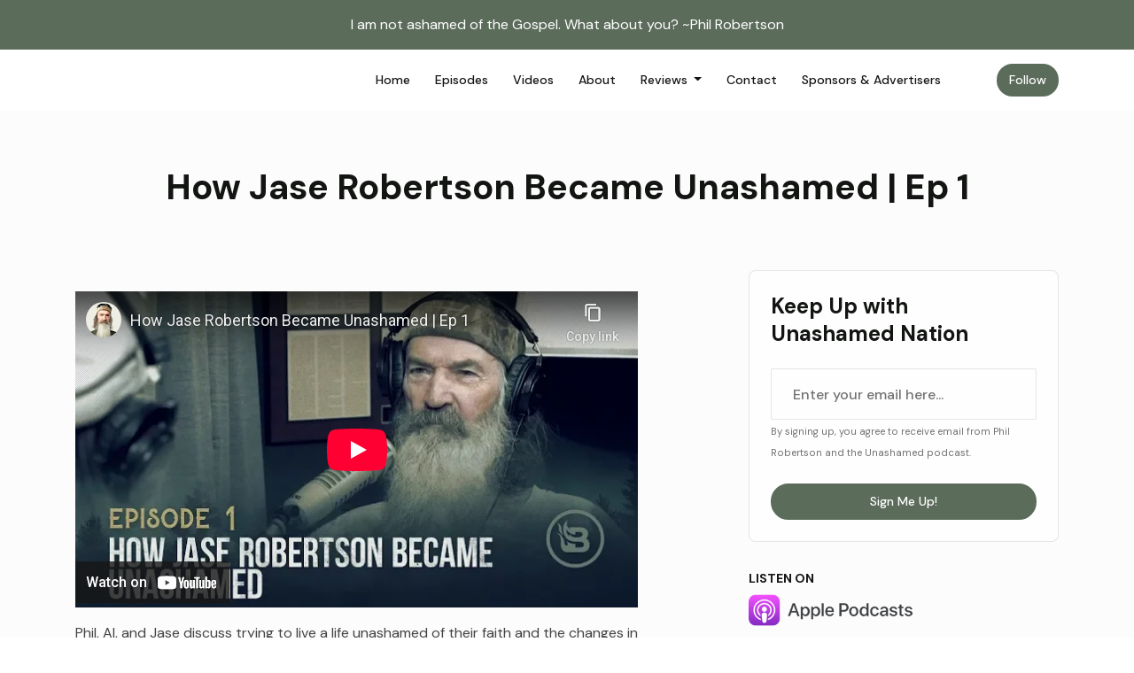

--- FILE ---
content_type: text/html; charset=utf-8
request_url: https://www.youtube-nocookie.com/embed/1IFln-p5UVY
body_size: 47377
content:
<!DOCTYPE html><html lang="en" dir="ltr" data-cast-api-enabled="true"><head><meta name="viewport" content="width=device-width, initial-scale=1"><script nonce="DwfnQ0eIRQkthy_orNQuAw">if ('undefined' == typeof Symbol || 'undefined' == typeof Symbol.iterator) {delete Array.prototype.entries;}</script><style name="www-roboto" nonce="iiTV99mdh9tgV9ZVz7Aghg">@font-face{font-family:'Roboto';font-style:normal;font-weight:400;font-stretch:100%;src:url(//fonts.gstatic.com/s/roboto/v48/KFO7CnqEu92Fr1ME7kSn66aGLdTylUAMa3GUBHMdazTgWw.woff2)format('woff2');unicode-range:U+0460-052F,U+1C80-1C8A,U+20B4,U+2DE0-2DFF,U+A640-A69F,U+FE2E-FE2F;}@font-face{font-family:'Roboto';font-style:normal;font-weight:400;font-stretch:100%;src:url(//fonts.gstatic.com/s/roboto/v48/KFO7CnqEu92Fr1ME7kSn66aGLdTylUAMa3iUBHMdazTgWw.woff2)format('woff2');unicode-range:U+0301,U+0400-045F,U+0490-0491,U+04B0-04B1,U+2116;}@font-face{font-family:'Roboto';font-style:normal;font-weight:400;font-stretch:100%;src:url(//fonts.gstatic.com/s/roboto/v48/KFO7CnqEu92Fr1ME7kSn66aGLdTylUAMa3CUBHMdazTgWw.woff2)format('woff2');unicode-range:U+1F00-1FFF;}@font-face{font-family:'Roboto';font-style:normal;font-weight:400;font-stretch:100%;src:url(//fonts.gstatic.com/s/roboto/v48/KFO7CnqEu92Fr1ME7kSn66aGLdTylUAMa3-UBHMdazTgWw.woff2)format('woff2');unicode-range:U+0370-0377,U+037A-037F,U+0384-038A,U+038C,U+038E-03A1,U+03A3-03FF;}@font-face{font-family:'Roboto';font-style:normal;font-weight:400;font-stretch:100%;src:url(//fonts.gstatic.com/s/roboto/v48/KFO7CnqEu92Fr1ME7kSn66aGLdTylUAMawCUBHMdazTgWw.woff2)format('woff2');unicode-range:U+0302-0303,U+0305,U+0307-0308,U+0310,U+0312,U+0315,U+031A,U+0326-0327,U+032C,U+032F-0330,U+0332-0333,U+0338,U+033A,U+0346,U+034D,U+0391-03A1,U+03A3-03A9,U+03B1-03C9,U+03D1,U+03D5-03D6,U+03F0-03F1,U+03F4-03F5,U+2016-2017,U+2034-2038,U+203C,U+2040,U+2043,U+2047,U+2050,U+2057,U+205F,U+2070-2071,U+2074-208E,U+2090-209C,U+20D0-20DC,U+20E1,U+20E5-20EF,U+2100-2112,U+2114-2115,U+2117-2121,U+2123-214F,U+2190,U+2192,U+2194-21AE,U+21B0-21E5,U+21F1-21F2,U+21F4-2211,U+2213-2214,U+2216-22FF,U+2308-230B,U+2310,U+2319,U+231C-2321,U+2336-237A,U+237C,U+2395,U+239B-23B7,U+23D0,U+23DC-23E1,U+2474-2475,U+25AF,U+25B3,U+25B7,U+25BD,U+25C1,U+25CA,U+25CC,U+25FB,U+266D-266F,U+27C0-27FF,U+2900-2AFF,U+2B0E-2B11,U+2B30-2B4C,U+2BFE,U+3030,U+FF5B,U+FF5D,U+1D400-1D7FF,U+1EE00-1EEFF;}@font-face{font-family:'Roboto';font-style:normal;font-weight:400;font-stretch:100%;src:url(//fonts.gstatic.com/s/roboto/v48/KFO7CnqEu92Fr1ME7kSn66aGLdTylUAMaxKUBHMdazTgWw.woff2)format('woff2');unicode-range:U+0001-000C,U+000E-001F,U+007F-009F,U+20DD-20E0,U+20E2-20E4,U+2150-218F,U+2190,U+2192,U+2194-2199,U+21AF,U+21E6-21F0,U+21F3,U+2218-2219,U+2299,U+22C4-22C6,U+2300-243F,U+2440-244A,U+2460-24FF,U+25A0-27BF,U+2800-28FF,U+2921-2922,U+2981,U+29BF,U+29EB,U+2B00-2BFF,U+4DC0-4DFF,U+FFF9-FFFB,U+10140-1018E,U+10190-1019C,U+101A0,U+101D0-101FD,U+102E0-102FB,U+10E60-10E7E,U+1D2C0-1D2D3,U+1D2E0-1D37F,U+1F000-1F0FF,U+1F100-1F1AD,U+1F1E6-1F1FF,U+1F30D-1F30F,U+1F315,U+1F31C,U+1F31E,U+1F320-1F32C,U+1F336,U+1F378,U+1F37D,U+1F382,U+1F393-1F39F,U+1F3A7-1F3A8,U+1F3AC-1F3AF,U+1F3C2,U+1F3C4-1F3C6,U+1F3CA-1F3CE,U+1F3D4-1F3E0,U+1F3ED,U+1F3F1-1F3F3,U+1F3F5-1F3F7,U+1F408,U+1F415,U+1F41F,U+1F426,U+1F43F,U+1F441-1F442,U+1F444,U+1F446-1F449,U+1F44C-1F44E,U+1F453,U+1F46A,U+1F47D,U+1F4A3,U+1F4B0,U+1F4B3,U+1F4B9,U+1F4BB,U+1F4BF,U+1F4C8-1F4CB,U+1F4D6,U+1F4DA,U+1F4DF,U+1F4E3-1F4E6,U+1F4EA-1F4ED,U+1F4F7,U+1F4F9-1F4FB,U+1F4FD-1F4FE,U+1F503,U+1F507-1F50B,U+1F50D,U+1F512-1F513,U+1F53E-1F54A,U+1F54F-1F5FA,U+1F610,U+1F650-1F67F,U+1F687,U+1F68D,U+1F691,U+1F694,U+1F698,U+1F6AD,U+1F6B2,U+1F6B9-1F6BA,U+1F6BC,U+1F6C6-1F6CF,U+1F6D3-1F6D7,U+1F6E0-1F6EA,U+1F6F0-1F6F3,U+1F6F7-1F6FC,U+1F700-1F7FF,U+1F800-1F80B,U+1F810-1F847,U+1F850-1F859,U+1F860-1F887,U+1F890-1F8AD,U+1F8B0-1F8BB,U+1F8C0-1F8C1,U+1F900-1F90B,U+1F93B,U+1F946,U+1F984,U+1F996,U+1F9E9,U+1FA00-1FA6F,U+1FA70-1FA7C,U+1FA80-1FA89,U+1FA8F-1FAC6,U+1FACE-1FADC,U+1FADF-1FAE9,U+1FAF0-1FAF8,U+1FB00-1FBFF;}@font-face{font-family:'Roboto';font-style:normal;font-weight:400;font-stretch:100%;src:url(//fonts.gstatic.com/s/roboto/v48/KFO7CnqEu92Fr1ME7kSn66aGLdTylUAMa3OUBHMdazTgWw.woff2)format('woff2');unicode-range:U+0102-0103,U+0110-0111,U+0128-0129,U+0168-0169,U+01A0-01A1,U+01AF-01B0,U+0300-0301,U+0303-0304,U+0308-0309,U+0323,U+0329,U+1EA0-1EF9,U+20AB;}@font-face{font-family:'Roboto';font-style:normal;font-weight:400;font-stretch:100%;src:url(//fonts.gstatic.com/s/roboto/v48/KFO7CnqEu92Fr1ME7kSn66aGLdTylUAMa3KUBHMdazTgWw.woff2)format('woff2');unicode-range:U+0100-02BA,U+02BD-02C5,U+02C7-02CC,U+02CE-02D7,U+02DD-02FF,U+0304,U+0308,U+0329,U+1D00-1DBF,U+1E00-1E9F,U+1EF2-1EFF,U+2020,U+20A0-20AB,U+20AD-20C0,U+2113,U+2C60-2C7F,U+A720-A7FF;}@font-face{font-family:'Roboto';font-style:normal;font-weight:400;font-stretch:100%;src:url(//fonts.gstatic.com/s/roboto/v48/KFO7CnqEu92Fr1ME7kSn66aGLdTylUAMa3yUBHMdazQ.woff2)format('woff2');unicode-range:U+0000-00FF,U+0131,U+0152-0153,U+02BB-02BC,U+02C6,U+02DA,U+02DC,U+0304,U+0308,U+0329,U+2000-206F,U+20AC,U+2122,U+2191,U+2193,U+2212,U+2215,U+FEFF,U+FFFD;}@font-face{font-family:'Roboto';font-style:normal;font-weight:500;font-stretch:100%;src:url(//fonts.gstatic.com/s/roboto/v48/KFO7CnqEu92Fr1ME7kSn66aGLdTylUAMa3GUBHMdazTgWw.woff2)format('woff2');unicode-range:U+0460-052F,U+1C80-1C8A,U+20B4,U+2DE0-2DFF,U+A640-A69F,U+FE2E-FE2F;}@font-face{font-family:'Roboto';font-style:normal;font-weight:500;font-stretch:100%;src:url(//fonts.gstatic.com/s/roboto/v48/KFO7CnqEu92Fr1ME7kSn66aGLdTylUAMa3iUBHMdazTgWw.woff2)format('woff2');unicode-range:U+0301,U+0400-045F,U+0490-0491,U+04B0-04B1,U+2116;}@font-face{font-family:'Roboto';font-style:normal;font-weight:500;font-stretch:100%;src:url(//fonts.gstatic.com/s/roboto/v48/KFO7CnqEu92Fr1ME7kSn66aGLdTylUAMa3CUBHMdazTgWw.woff2)format('woff2');unicode-range:U+1F00-1FFF;}@font-face{font-family:'Roboto';font-style:normal;font-weight:500;font-stretch:100%;src:url(//fonts.gstatic.com/s/roboto/v48/KFO7CnqEu92Fr1ME7kSn66aGLdTylUAMa3-UBHMdazTgWw.woff2)format('woff2');unicode-range:U+0370-0377,U+037A-037F,U+0384-038A,U+038C,U+038E-03A1,U+03A3-03FF;}@font-face{font-family:'Roboto';font-style:normal;font-weight:500;font-stretch:100%;src:url(//fonts.gstatic.com/s/roboto/v48/KFO7CnqEu92Fr1ME7kSn66aGLdTylUAMawCUBHMdazTgWw.woff2)format('woff2');unicode-range:U+0302-0303,U+0305,U+0307-0308,U+0310,U+0312,U+0315,U+031A,U+0326-0327,U+032C,U+032F-0330,U+0332-0333,U+0338,U+033A,U+0346,U+034D,U+0391-03A1,U+03A3-03A9,U+03B1-03C9,U+03D1,U+03D5-03D6,U+03F0-03F1,U+03F4-03F5,U+2016-2017,U+2034-2038,U+203C,U+2040,U+2043,U+2047,U+2050,U+2057,U+205F,U+2070-2071,U+2074-208E,U+2090-209C,U+20D0-20DC,U+20E1,U+20E5-20EF,U+2100-2112,U+2114-2115,U+2117-2121,U+2123-214F,U+2190,U+2192,U+2194-21AE,U+21B0-21E5,U+21F1-21F2,U+21F4-2211,U+2213-2214,U+2216-22FF,U+2308-230B,U+2310,U+2319,U+231C-2321,U+2336-237A,U+237C,U+2395,U+239B-23B7,U+23D0,U+23DC-23E1,U+2474-2475,U+25AF,U+25B3,U+25B7,U+25BD,U+25C1,U+25CA,U+25CC,U+25FB,U+266D-266F,U+27C0-27FF,U+2900-2AFF,U+2B0E-2B11,U+2B30-2B4C,U+2BFE,U+3030,U+FF5B,U+FF5D,U+1D400-1D7FF,U+1EE00-1EEFF;}@font-face{font-family:'Roboto';font-style:normal;font-weight:500;font-stretch:100%;src:url(//fonts.gstatic.com/s/roboto/v48/KFO7CnqEu92Fr1ME7kSn66aGLdTylUAMaxKUBHMdazTgWw.woff2)format('woff2');unicode-range:U+0001-000C,U+000E-001F,U+007F-009F,U+20DD-20E0,U+20E2-20E4,U+2150-218F,U+2190,U+2192,U+2194-2199,U+21AF,U+21E6-21F0,U+21F3,U+2218-2219,U+2299,U+22C4-22C6,U+2300-243F,U+2440-244A,U+2460-24FF,U+25A0-27BF,U+2800-28FF,U+2921-2922,U+2981,U+29BF,U+29EB,U+2B00-2BFF,U+4DC0-4DFF,U+FFF9-FFFB,U+10140-1018E,U+10190-1019C,U+101A0,U+101D0-101FD,U+102E0-102FB,U+10E60-10E7E,U+1D2C0-1D2D3,U+1D2E0-1D37F,U+1F000-1F0FF,U+1F100-1F1AD,U+1F1E6-1F1FF,U+1F30D-1F30F,U+1F315,U+1F31C,U+1F31E,U+1F320-1F32C,U+1F336,U+1F378,U+1F37D,U+1F382,U+1F393-1F39F,U+1F3A7-1F3A8,U+1F3AC-1F3AF,U+1F3C2,U+1F3C4-1F3C6,U+1F3CA-1F3CE,U+1F3D4-1F3E0,U+1F3ED,U+1F3F1-1F3F3,U+1F3F5-1F3F7,U+1F408,U+1F415,U+1F41F,U+1F426,U+1F43F,U+1F441-1F442,U+1F444,U+1F446-1F449,U+1F44C-1F44E,U+1F453,U+1F46A,U+1F47D,U+1F4A3,U+1F4B0,U+1F4B3,U+1F4B9,U+1F4BB,U+1F4BF,U+1F4C8-1F4CB,U+1F4D6,U+1F4DA,U+1F4DF,U+1F4E3-1F4E6,U+1F4EA-1F4ED,U+1F4F7,U+1F4F9-1F4FB,U+1F4FD-1F4FE,U+1F503,U+1F507-1F50B,U+1F50D,U+1F512-1F513,U+1F53E-1F54A,U+1F54F-1F5FA,U+1F610,U+1F650-1F67F,U+1F687,U+1F68D,U+1F691,U+1F694,U+1F698,U+1F6AD,U+1F6B2,U+1F6B9-1F6BA,U+1F6BC,U+1F6C6-1F6CF,U+1F6D3-1F6D7,U+1F6E0-1F6EA,U+1F6F0-1F6F3,U+1F6F7-1F6FC,U+1F700-1F7FF,U+1F800-1F80B,U+1F810-1F847,U+1F850-1F859,U+1F860-1F887,U+1F890-1F8AD,U+1F8B0-1F8BB,U+1F8C0-1F8C1,U+1F900-1F90B,U+1F93B,U+1F946,U+1F984,U+1F996,U+1F9E9,U+1FA00-1FA6F,U+1FA70-1FA7C,U+1FA80-1FA89,U+1FA8F-1FAC6,U+1FACE-1FADC,U+1FADF-1FAE9,U+1FAF0-1FAF8,U+1FB00-1FBFF;}@font-face{font-family:'Roboto';font-style:normal;font-weight:500;font-stretch:100%;src:url(//fonts.gstatic.com/s/roboto/v48/KFO7CnqEu92Fr1ME7kSn66aGLdTylUAMa3OUBHMdazTgWw.woff2)format('woff2');unicode-range:U+0102-0103,U+0110-0111,U+0128-0129,U+0168-0169,U+01A0-01A1,U+01AF-01B0,U+0300-0301,U+0303-0304,U+0308-0309,U+0323,U+0329,U+1EA0-1EF9,U+20AB;}@font-face{font-family:'Roboto';font-style:normal;font-weight:500;font-stretch:100%;src:url(//fonts.gstatic.com/s/roboto/v48/KFO7CnqEu92Fr1ME7kSn66aGLdTylUAMa3KUBHMdazTgWw.woff2)format('woff2');unicode-range:U+0100-02BA,U+02BD-02C5,U+02C7-02CC,U+02CE-02D7,U+02DD-02FF,U+0304,U+0308,U+0329,U+1D00-1DBF,U+1E00-1E9F,U+1EF2-1EFF,U+2020,U+20A0-20AB,U+20AD-20C0,U+2113,U+2C60-2C7F,U+A720-A7FF;}@font-face{font-family:'Roboto';font-style:normal;font-weight:500;font-stretch:100%;src:url(//fonts.gstatic.com/s/roboto/v48/KFO7CnqEu92Fr1ME7kSn66aGLdTylUAMa3yUBHMdazQ.woff2)format('woff2');unicode-range:U+0000-00FF,U+0131,U+0152-0153,U+02BB-02BC,U+02C6,U+02DA,U+02DC,U+0304,U+0308,U+0329,U+2000-206F,U+20AC,U+2122,U+2191,U+2193,U+2212,U+2215,U+FEFF,U+FFFD;}</style><script name="www-roboto" nonce="DwfnQ0eIRQkthy_orNQuAw">if (document.fonts && document.fonts.load) {document.fonts.load("400 10pt Roboto", "E"); document.fonts.load("500 10pt Roboto", "E");}</script><link rel="stylesheet" href="/s/player/b95b0e7a/www-player.css" name="www-player" nonce="iiTV99mdh9tgV9ZVz7Aghg"><style nonce="iiTV99mdh9tgV9ZVz7Aghg">html {overflow: hidden;}body {font: 12px Roboto, Arial, sans-serif; background-color: #000; color: #fff; height: 100%; width: 100%; overflow: hidden; position: absolute; margin: 0; padding: 0;}#player {width: 100%; height: 100%;}h1 {text-align: center; color: #fff;}h3 {margin-top: 6px; margin-bottom: 3px;}.player-unavailable {position: absolute; top: 0; left: 0; right: 0; bottom: 0; padding: 25px; font-size: 13px; background: url(/img/meh7.png) 50% 65% no-repeat;}.player-unavailable .message {text-align: left; margin: 0 -5px 15px; padding: 0 5px 14px; border-bottom: 1px solid #888; font-size: 19px; font-weight: normal;}.player-unavailable a {color: #167ac6; text-decoration: none;}</style><script nonce="DwfnQ0eIRQkthy_orNQuAw">var ytcsi={gt:function(n){n=(n||"")+"data_";return ytcsi[n]||(ytcsi[n]={tick:{},info:{},gel:{preLoggedGelInfos:[]}})},now:window.performance&&window.performance.timing&&window.performance.now&&window.performance.timing.navigationStart?function(){return window.performance.timing.navigationStart+window.performance.now()}:function(){return(new Date).getTime()},tick:function(l,t,n){var ticks=ytcsi.gt(n).tick;var v=t||ytcsi.now();if(ticks[l]){ticks["_"+l]=ticks["_"+l]||[ticks[l]];ticks["_"+l].push(v)}ticks[l]=
v},info:function(k,v,n){ytcsi.gt(n).info[k]=v},infoGel:function(p,n){ytcsi.gt(n).gel.preLoggedGelInfos.push(p)},setStart:function(t,n){ytcsi.tick("_start",t,n)}};
(function(w,d){function isGecko(){if(!w.navigator)return false;try{if(w.navigator.userAgentData&&w.navigator.userAgentData.brands&&w.navigator.userAgentData.brands.length){var brands=w.navigator.userAgentData.brands;var i=0;for(;i<brands.length;i++)if(brands[i]&&brands[i].brand==="Firefox")return true;return false}}catch(e){setTimeout(function(){throw e;})}if(!w.navigator.userAgent)return false;var ua=w.navigator.userAgent;return ua.indexOf("Gecko")>0&&ua.toLowerCase().indexOf("webkit")<0&&ua.indexOf("Edge")<
0&&ua.indexOf("Trident")<0&&ua.indexOf("MSIE")<0}ytcsi.setStart(w.performance?w.performance.timing.responseStart:null);var isPrerender=(d.visibilityState||d.webkitVisibilityState)=="prerender";var vName=!d.visibilityState&&d.webkitVisibilityState?"webkitvisibilitychange":"visibilitychange";if(isPrerender){var startTick=function(){ytcsi.setStart();d.removeEventListener(vName,startTick)};d.addEventListener(vName,startTick,false)}if(d.addEventListener)d.addEventListener(vName,function(){ytcsi.tick("vc")},
false);if(isGecko()){var isHidden=(d.visibilityState||d.webkitVisibilityState)=="hidden";if(isHidden)ytcsi.tick("vc")}var slt=function(el,t){setTimeout(function(){var n=ytcsi.now();el.loadTime=n;if(el.slt)el.slt()},t)};w.__ytRIL=function(el){if(!el.getAttribute("data-thumb"))if(w.requestAnimationFrame)w.requestAnimationFrame(function(){slt(el,0)});else slt(el,16)}})(window,document);
</script><script nonce="DwfnQ0eIRQkthy_orNQuAw">var ytcfg={d:function(){return window.yt&&yt.config_||ytcfg.data_||(ytcfg.data_={})},get:function(k,o){return k in ytcfg.d()?ytcfg.d()[k]:o},set:function(){var a=arguments;if(a.length>1)ytcfg.d()[a[0]]=a[1];else{var k;for(k in a[0])ytcfg.d()[k]=a[0][k]}}};
ytcfg.set({"CLIENT_CANARY_STATE":"none","DEVICE":"cbr\u003dChrome\u0026cbrand\u003dapple\u0026cbrver\u003d131.0.0.0\u0026ceng\u003dWebKit\u0026cengver\u003d537.36\u0026cos\u003dMacintosh\u0026cosver\u003d10_15_7\u0026cplatform\u003dDESKTOP","EVENT_ID":"Rnhnaf3QCOK0_tcPypfPgAU","EXPERIMENT_FLAGS":{"ab_det_apb_b":true,"ab_det_apm":true,"ab_det_el_h":true,"ab_det_em_inj":true,"ab_l_sig_st":true,"ab_l_sig_st_e":true,"ab_sa_ef":true,"action_companion_center_align_description":true,"allow_skip_networkless":true,"always_send_and_write":true,"att_web_record_metrics":true,"attmusi":true,"c3_enable_button_impression_logging":true,"c3_watch_page_component":true,"cancel_pending_navs":true,"clean_up_manual_attribution_header":true,"config_age_report_killswitch":true,"cow_optimize_idom_compat":true,"csi_config_handling_infra":true,"csi_on_gel":true,"delhi_mweb_colorful_sd":true,"delhi_mweb_colorful_sd_v2":true,"deprecate_csi_has_info":true,"deprecate_pair_servlet_enabled":true,"desktop_sparkles_light_cta_button":true,"disable_cached_masthead_data":true,"disable_child_node_auto_formatted_strings":true,"disable_enf_isd":true,"disable_log_to_visitor_layer":true,"disable_pacf_logging_for_memory_limited_tv":true,"embeds_enable_eid_enforcement_for_youtube":true,"embeds_enable_info_panel_dismissal":true,"embeds_enable_pfp_always_unbranded":true,"embeds_muted_autoplay_sound_fix":true,"embeds_serve_es6_client":true,"embeds_web_nwl_disable_nocookie":true,"embeds_web_updated_shorts_definition_fix":true,"enable_active_view_display_ad_renderer_web_home":true,"enable_ad_disclosure_banner_a11y_fix":true,"enable_chips_shelf_view_model_fully_reactive":true,"enable_client_creator_goal_ticker_bar_revamp":true,"enable_client_only_wiz_direct_reactions":true,"enable_client_sli_logging":true,"enable_client_streamz_web":true,"enable_client_ve_spec":true,"enable_cloud_save_error_popup_after_retry":true,"enable_cookie_reissue_iframe":true,"enable_dai_sdf_h5_preroll":true,"enable_datasync_id_header_in_web_vss_pings":true,"enable_default_mono_cta_migration_web_client":true,"enable_dma_post_enforcement":true,"enable_docked_chat_messages":true,"enable_entity_store_from_dependency_injection":true,"enable_inline_muted_playback_on_web_search":true,"enable_inline_muted_playback_on_web_search_for_vdc":true,"enable_inline_muted_playback_on_web_search_for_vdcb":true,"enable_is_extended_monitoring":true,"enable_is_mini_app_page_active_bugfix":true,"enable_live_overlay_feed_in_live_chat":true,"enable_logging_first_user_action_after_game_ready":true,"enable_ltc_param_fetch_from_innertube":true,"enable_masthead_mweb_padding_fix":true,"enable_menu_renderer_button_in_mweb_hclr":true,"enable_mini_app_command_handler_mweb_fix":true,"enable_mini_app_iframe_loaded_logging":true,"enable_mini_guide_downloads_item":true,"enable_mixed_direction_formatted_strings":true,"enable_mweb_livestream_ui_update":true,"enable_mweb_new_caption_language_picker":true,"enable_names_handles_account_switcher":true,"enable_network_request_logging_on_game_events":true,"enable_new_paid_product_placement":true,"enable_obtaining_ppn_query_param":true,"enable_open_in_new_tab_icon_for_short_dr_for_desktop_search":true,"enable_open_yt_content":true,"enable_origin_query_parameter_bugfix":true,"enable_pause_ads_on_ytv_html5":true,"enable_payments_purchase_manager":true,"enable_pdp_icon_prefetch":true,"enable_pl_r_si_fa":true,"enable_place_pivot_url":true,"enable_playable_a11y_label_with_badge_text":true,"enable_pv_screen_modern_text":true,"enable_removing_navbar_title_on_hashtag_page_mweb":true,"enable_resetting_scroll_position_on_flow_change":true,"enable_rta_manager":true,"enable_sdf_companion_h5":true,"enable_sdf_dai_h5_midroll":true,"enable_sdf_h5_endemic_mid_post_roll":true,"enable_sdf_on_h5_unplugged_vod_midroll":true,"enable_sdf_shorts_player_bytes_h5":true,"enable_sdk_performance_network_logging":true,"enable_sending_unwrapped_game_audio_as_serialized_metadata":true,"enable_sfv_effect_pivot_url":true,"enable_shorts_new_carousel":true,"enable_skip_ad_guidance_prompt":true,"enable_skippable_ads_for_unplugged_ad_pod":true,"enable_smearing_expansion_dai":true,"enable_third_party_info":true,"enable_time_out_messages":true,"enable_timeline_view_modern_transcript_fe":true,"enable_video_display_compact_button_group_for_desktop_search":true,"enable_watch_next_pause_autoplay_lact":true,"enable_web_home_top_landscape_image_layout_level_click":true,"enable_web_tiered_gel":true,"enable_window_constrained_buy_flow_dialog":true,"enable_wiz_queue_effect_and_on_init_initial_runs":true,"enable_ypc_spinners":true,"enable_yt_ata_iframe_authuser":true,"export_networkless_options":true,"export_player_version_to_ytconfig":true,"fill_single_video_with_notify_to_lasr":true,"fix_ad_miniplayer_controls_rendering":true,"fix_ads_tracking_for_swf_config_deprecation_mweb":true,"h5_companion_enable_adcpn_macro_substitution_for_click_pings":true,"h5_inplayer_enable_adcpn_macro_substitution_for_click_pings":true,"h5_reset_cache_and_filter_before_update_masthead":true,"hide_channel_creation_title_for_mweb":true,"high_ccv_client_side_caching_h5":true,"html5_log_trigger_events_with_debug_data":true,"html5_ssdai_enable_media_end_cue_range":true,"il_attach_cache_limit":true,"il_use_view_model_logging_context":true,"is_browser_support_for_webcam_streaming":true,"json_condensed_response":true,"kev_adb_pg":true,"kevlar_display_downloads_numbers":true,"kevlar_gel_error_routing":true,"kevlar_modern_downloads_extra_compact":true,"kevlar_modern_downloads_page":true,"kevlar_modern_downloads_skip_downloads_title":true,"kevlar_watch_cinematics":true,"live_chat_enable_controller_extraction":true,"live_chat_enable_rta_manager":true,"live_chat_increased_min_height":true,"log_click_with_layer_from_element_in_command_handler":true,"log_errors_through_nwl_on_retry":true,"mdx_enable_privacy_disclosure_ui":true,"mdx_load_cast_api_bootstrap_script":true,"medium_progress_bar_modification":true,"migrate_remaining_web_ad_badges_to_innertube":true,"mobile_account_menu_refresh":true,"mweb_a11y_enable_player_controls_invisible_toggle":true,"mweb_account_linking_noapp":true,"mweb_after_render_to_scheduler":true,"mweb_allow_modern_search_suggest_behavior":true,"mweb_animated_actions":true,"mweb_app_upsell_button_direct_to_app":true,"mweb_big_progress_bar":true,"mweb_c3_disable_carve_out":true,"mweb_c3_disable_carve_out_keep_external_links":true,"mweb_c3_enable_adaptive_signals":true,"mweb_c3_endscreen":true,"mweb_c3_endscreen_v2":true,"mweb_c3_library_page_enable_recent_shelf":true,"mweb_c3_remove_web_navigation_endpoint_data":true,"mweb_c3_use_canonical_from_player_response":true,"mweb_cinematic_watch":true,"mweb_command_handler":true,"mweb_delay_watch_initial_data":true,"mweb_disable_searchbar_scroll":true,"mweb_enable_fine_scrubbing_for_recs":true,"mweb_enable_keto_batch_player_fullscreen":true,"mweb_enable_keto_batch_player_progress_bar":true,"mweb_enable_keto_batch_player_tooltips":true,"mweb_enable_lockup_view_model_for_ucp":true,"mweb_enable_more_drawer":true,"mweb_enable_optional_fullscreen_landscape_locking":true,"mweb_enable_overlay_touch_manager":true,"mweb_enable_premium_carve_out_fix":true,"mweb_enable_refresh_detection":true,"mweb_enable_search_imp":true,"mweb_enable_sequence_signal":true,"mweb_enable_shorts_pivot_button":true,"mweb_enable_shorts_video_preload":true,"mweb_enable_skippables_on_jio_phone":true,"mweb_enable_storyboards":true,"mweb_enable_two_line_title_on_shorts":true,"mweb_enable_varispeed_controller":true,"mweb_enable_warm_channel_requests":true,"mweb_enable_watch_feed_infinite_scroll":true,"mweb_enable_wrapped_unplugged_pause_membership_dialog_renderer":true,"mweb_filter_video_format_in_webfe":true,"mweb_fix_livestream_seeking":true,"mweb_fix_monitor_visibility_after_render":true,"mweb_fix_section_list_continuation_item_renderers":true,"mweb_force_ios_fallback_to_native_control":true,"mweb_fp_auto_fullscreen":true,"mweb_fullscreen_controls":true,"mweb_fullscreen_controls_action_buttons":true,"mweb_fullscreen_watch_system":true,"mweb_home_reactive_shorts":true,"mweb_innertube_search_command":true,"mweb_lang_in_html":true,"mweb_like_button_synced_with_entities":true,"mweb_logo_use_home_page_ve":true,"mweb_module_decoration":true,"mweb_native_control_in_faux_fullscreen_shared":true,"mweb_panel_container_inert":true,"mweb_player_control_on_hover":true,"mweb_player_delhi_dtts":true,"mweb_player_settings_use_bottom_sheet":true,"mweb_player_show_previous_next_buttons_in_playlist":true,"mweb_player_skip_no_op_state_changes":true,"mweb_player_user_select_none":true,"mweb_playlist_engagement_panel":true,"mweb_progress_bar_seek_on_mouse_click":true,"mweb_pull_2_full":true,"mweb_pull_2_full_enable_touch_handlers":true,"mweb_schedule_warm_watch_response":true,"mweb_searchbox_legacy_navigation":true,"mweb_see_fewer_shorts":true,"mweb_sheets_ui_refresh":true,"mweb_shorts_comments_panel_id_change":true,"mweb_shorts_early_continuation":true,"mweb_show_ios_smart_banner":true,"mweb_use_server_url_on_startup":true,"mweb_watch_captions_enable_auto_translate":true,"mweb_watch_captions_set_default_size":true,"mweb_watch_stop_scheduler_on_player_response":true,"mweb_watchfeed_big_thumbnails":true,"mweb_yt_searchbox":true,"networkless_logging":true,"no_client_ve_attach_unless_shown":true,"nwl_send_from_memory_when_online":true,"pageid_as_header_web":true,"playback_settings_use_switch_menu":true,"player_controls_autonav_fix":true,"player_controls_skip_double_signal_update":true,"polymer_bad_build_labels":true,"polymer_verifiy_app_state":true,"qoe_send_and_write":true,"remove_masthead_channel_banner_on_refresh":true,"remove_slot_id_exited_trigger_for_dai_in_player_slot_expire":true,"replace_client_url_parsing_with_server_signal":true,"service_worker_enabled":true,"service_worker_push_enabled":true,"service_worker_push_home_page_prompt":true,"service_worker_push_watch_page_prompt":true,"shell_load_gcf":true,"shorten_initial_gel_batch_timeout":true,"should_use_yt_voice_endpoint_in_kaios":true,"skip_invalid_ytcsi_ticks":true,"skip_setting_info_in_csi_data_object":true,"smarter_ve_dedupping":true,"speedmaster_no_seek":true,"start_client_gcf_mweb":true,"stop_handling_click_for_non_rendering_overlay_layout":true,"suppress_error_204_logging":true,"synced_panel_scrolling_controller":true,"use_event_time_ms_header":true,"use_fifo_for_networkless":true,"use_player_abuse_bg_library":true,"use_request_time_ms_header":true,"use_session_based_sampling":true,"use_thumbnail_overlay_time_status_renderer_for_live_badge":true,"use_ts_visibilitylogger":true,"vss_final_ping_send_and_write":true,"vss_playback_use_send_and_write":true,"web_adaptive_repeat_ase":true,"web_always_load_chat_support":true,"web_animated_like":true,"web_api_url":true,"web_autonav_allow_off_by_default":true,"web_button_vm_refactor_disabled":true,"web_c3_log_app_init_finish":true,"web_csi_action_sampling_enabled":true,"web_dedupe_ve_grafting":true,"web_disable_backdrop_filter":true,"web_enable_ab_rsp_cl":true,"web_enable_course_icon_update":true,"web_enable_error_204":true,"web_enable_horizontal_video_attributes_section":true,"web_fix_segmented_like_dislike_undefined":true,"web_gcf_hashes_innertube":true,"web_gel_timeout_cap":true,"web_metadata_carousel_elref_bugfix":true,"web_parent_target_for_sheets":true,"web_persist_server_autonav_state_on_client":true,"web_playback_associated_log_ctt":true,"web_playback_associated_ve":true,"web_prefetch_preload_video":true,"web_progress_bar_draggable":true,"web_resizable_advertiser_banner_on_masthead_safari_fix":true,"web_scheduler_auto_init":true,"web_shorts_just_watched_on_channel_and_pivot_study":true,"web_shorts_just_watched_overlay":true,"web_shorts_pivot_button_view_model_reactive":true,"web_update_panel_visibility_logging_fix":true,"web_video_attribute_view_model_a11y_fix":true,"web_watch_controls_state_signals":true,"web_wiz_attributed_string":true,"web_yt_config_context":true,"webfe_mweb_watch_microdata":true,"webfe_watch_shorts_canonical_url_fix":true,"webpo_exit_on_net_err":true,"wiz_diff_overwritable":true,"wiz_memoize_stamper_items":true,"woffle_used_state_report":true,"wpo_gel_strz":true,"ytcp_paper_tooltip_use_scoped_owner_root":true,"ytidb_clear_embedded_player":true,"H5_async_logging_delay_ms":30000.0,"attention_logging_scroll_throttle":500.0,"autoplay_pause_by_lact_sampling_fraction":0.0,"cinematic_watch_effect_opacity":0.4,"log_window_onerror_fraction":0.1,"speedmaster_playback_rate":2.0,"tv_pacf_logging_sample_rate":0.01,"web_attention_logging_scroll_throttle":500.0,"web_load_prediction_threshold":0.1,"web_navigation_prediction_threshold":0.1,"web_pbj_log_warning_rate":0.0,"web_system_health_fraction":0.01,"ytidb_transaction_ended_event_rate_limit":0.02,"active_time_update_interval_ms":10000,"att_init_delay":500,"autoplay_pause_by_lact_sec":0,"botguard_async_snapshot_timeout_ms":3000,"check_navigator_accuracy_timeout_ms":0,"cinematic_watch_css_filter_blur_strength":40,"cinematic_watch_fade_out_duration":500,"close_webview_delay_ms":100,"cloud_save_game_data_rate_limit_ms":3000,"compression_disable_point":10,"custom_active_view_tos_timeout_ms":3600000,"embeds_widget_poll_interval_ms":0,"gel_min_batch_size":3,"gel_queue_timeout_max_ms":60000,"get_async_timeout_ms":60000,"hide_cta_for_home_web_video_ads_animate_in_time":2,"html5_byterate_soft_cap":0,"initial_gel_batch_timeout":2000,"max_body_size_to_compress":500000,"max_prefetch_window_sec_for_livestream_optimization":10,"min_prefetch_offset_sec_for_livestream_optimization":20,"mini_app_container_iframe_src_update_delay_ms":0,"multiple_preview_news_duration_time":11000,"mweb_c3_toast_duration_ms":5000,"mweb_deep_link_fallback_timeout_ms":10000,"mweb_delay_response_received_actions":100,"mweb_fp_dpad_rate_limit_ms":0,"mweb_fp_dpad_watch_title_clamp_lines":0,"mweb_history_manager_cache_size":100,"mweb_ios_fullscreen_playback_transition_delay_ms":500,"mweb_ios_fullscreen_system_pause_epilson_ms":0,"mweb_override_response_store_expiration_ms":0,"mweb_shorts_early_continuation_trigger_threshold":4,"mweb_w2w_max_age_seconds":0,"mweb_watch_captions_default_size":2,"neon_dark_launch_gradient_count":0,"network_polling_interval":30000,"play_click_interval_ms":30000,"play_ping_interval_ms":10000,"prefetch_comments_ms_after_video":0,"send_config_hash_timer":0,"service_worker_push_logged_out_prompt_watches":-1,"service_worker_push_prompt_cap":-1,"service_worker_push_prompt_delay_microseconds":3888000000000,"show_mini_app_ad_frequency_cap_ms":300000,"slow_compressions_before_abandon_count":4,"speedmaster_cancellation_movement_dp":10,"speedmaster_touch_activation_ms":500,"web_attention_logging_throttle":500,"web_foreground_heartbeat_interval_ms":28000,"web_gel_debounce_ms":10000,"web_logging_max_batch":100,"web_max_tracing_events":50,"web_tracing_session_replay":0,"wil_icon_max_concurrent_fetches":9999,"ytidb_remake_db_retries":3,"ytidb_reopen_db_retries":3,"WebClientReleaseProcessCritical__youtube_embeds_client_version_override":"","WebClientReleaseProcessCritical__youtube_embeds_web_client_version_override":"","WebClientReleaseProcessCritical__youtube_mweb_client_version_override":"","debug_forced_internalcountrycode":"","embeds_web_synth_ch_headers_banned_urls_regex":"","enable_web_media_service":"DISABLED","il_payload_scraping":"","live_chat_unicode_emoji_json_url":"https://www.gstatic.com/youtube/img/emojis/emojis-svg-9.json","mweb_deep_link_feature_tag_suffix":"11268432","mweb_enable_shorts_innertube_player_prefetch_trigger":"NONE","mweb_fp_dpad":"home,search,browse,channel,create_channel,experiments,settings,trending,oops,404,paid_memberships,sponsorship,premium,shorts","mweb_fp_dpad_linear_navigation":"","mweb_fp_dpad_linear_navigation_visitor":"","mweb_fp_dpad_visitor":"","mweb_preload_video_by_player_vars":"","mweb_sign_in_button_style":"STYLE_SUGGESTIVE_AVATAR","place_pivot_triggering_container_alternate":"","place_pivot_triggering_counterfactual_container_alternate":"","search_ui_mweb_searchbar_restyle":"DEFAULT","service_worker_push_force_notification_prompt_tag":"1","service_worker_scope":"/","suggest_exp_str":"","web_client_version_override":"","kevlar_command_handler_command_banlist":[],"mini_app_ids_without_game_ready":["UgkxHHtsak1SC8mRGHMZewc4HzeAY3yhPPmJ","Ugkx7OgzFqE6z_5Mtf4YsotGfQNII1DF_RBm"],"web_op_signal_type_banlist":[],"web_tracing_enabled_spans":["event","command"]},"GAPI_HINT_PARAMS":"m;/_/scs/abc-static/_/js/k\u003dgapi.gapi.en.FZb77tO2YW4.O/d\u003d1/rs\u003dAHpOoo8lqavmo6ayfVxZovyDiP6g3TOVSQ/m\u003d__features__","GAPI_HOST":"https://apis.google.com","GAPI_LOCALE":"en_US","GL":"US","HL":"en","HTML_DIR":"ltr","HTML_LANG":"en","INNERTUBE_API_KEY":"AIzaSyAO_FJ2SlqU8Q4STEHLGCilw_Y9_11qcW8","INNERTUBE_API_VERSION":"v1","INNERTUBE_CLIENT_NAME":"WEB_EMBEDDED_PLAYER","INNERTUBE_CLIENT_VERSION":"1.20260112.10.00","INNERTUBE_CONTEXT":{"client":{"hl":"en","gl":"US","remoteHost":"18.216.88.21","deviceMake":"Apple","deviceModel":"","visitorData":"[base64]%3D%3D","userAgent":"Mozilla/5.0 (Macintosh; Intel Mac OS X 10_15_7) AppleWebKit/537.36 (KHTML, like Gecko) Chrome/131.0.0.0 Safari/537.36; ClaudeBot/1.0; +claudebot@anthropic.com),gzip(gfe)","clientName":"WEB_EMBEDDED_PLAYER","clientVersion":"1.20260112.10.00","osName":"Macintosh","osVersion":"10_15_7","originalUrl":"https://www.youtube-nocookie.com/embed/1IFln-p5UVY","platform":"DESKTOP","clientFormFactor":"UNKNOWN_FORM_FACTOR","configInfo":{"appInstallData":"[base64]%3D"},"browserName":"Chrome","browserVersion":"131.0.0.0","acceptHeader":"text/html,application/xhtml+xml,application/xml;q\u003d0.9,image/webp,image/apng,*/*;q\u003d0.8,application/signed-exchange;v\u003db3;q\u003d0.9","deviceExperimentId":"ChxOelU1TlRFM01UVTBNRE0yTURrMk9EVXpPUT09EMbwncsGGMbwncsG","rolloutToken":"CMS4v97w66fUexC_nPGX8YqSAxi_nPGX8YqSAw%3D%3D"},"user":{"lockedSafetyMode":false},"request":{"useSsl":true},"clickTracking":{"clickTrackingParams":"IhMI/Yvxl/GKkgMVYpr/BB3KyxNQ"},"thirdParty":{"embeddedPlayerContext":{"embeddedPlayerEncryptedContext":"AD5ZzFQY72JZoP5saX2i4XEgx9GcLf6W4119tn_S6tBM5UOU04KQ0oevwPEG58ZpsHxRLZ9B54y4MIAiTy8kd6N0lrqoOdr-gE9yWBN1R1VJJltpr9IkxMY7wMeAAmuZbuRlUBvMsOmy","ancestorOriginsSupported":false}}},"INNERTUBE_CONTEXT_CLIENT_NAME":56,"INNERTUBE_CONTEXT_CLIENT_VERSION":"1.20260112.10.00","INNERTUBE_CONTEXT_GL":"US","INNERTUBE_CONTEXT_HL":"en","LATEST_ECATCHER_SERVICE_TRACKING_PARAMS":{"client.name":"WEB_EMBEDDED_PLAYER","client.jsfeat":"2021"},"LOGGED_IN":false,"PAGE_BUILD_LABEL":"youtube.embeds.web_20260112_10_RC00","PAGE_CL":855474453,"SERVER_NAME":"WebFE","VISITOR_DATA":"[base64]%3D%3D","WEB_PLAYER_CONTEXT_CONFIGS":{"WEB_PLAYER_CONTEXT_CONFIG_ID_EMBEDDED_PLAYER":{"rootElementId":"movie_player","jsUrl":"/s/player/b95b0e7a/player_ias.vflset/en_US/base.js","cssUrl":"/s/player/b95b0e7a/www-player.css","contextId":"WEB_PLAYER_CONTEXT_CONFIG_ID_EMBEDDED_PLAYER","eventLabel":"embedded","contentRegion":"US","hl":"en_US","hostLanguage":"en","innertubeApiKey":"AIzaSyAO_FJ2SlqU8Q4STEHLGCilw_Y9_11qcW8","innertubeApiVersion":"v1","innertubeContextClientVersion":"1.20260112.10.00","device":{"brand":"apple","model":"","browser":"Chrome","browserVersion":"131.0.0.0","os":"Macintosh","osVersion":"10_15_7","platform":"DESKTOP","interfaceName":"WEB_EMBEDDED_PLAYER","interfaceVersion":"1.20260112.10.00"},"serializedExperimentIds":"24004644,51010235,51063643,51098299,51204329,51222973,51340662,51349914,51353393,51366423,51389629,51404808,51404810,51425033,51458176,51484222,51489567,51490331,51500051,51505436,51530495,51534669,51560386,51565116,51566373,51578633,51583565,51583821,51585555,51605258,51605395,51611457,51615068,51620867,51621065,51622845,51632249,51637029,51638270,51638932,51639092,51648336,51653718,51656217,51666850,51668379,51672162,51676993,51681662,51683502,51684301,51684306,51690474,51691589,51693510,51696107,51696619,51697032,51700777,51704637,51705183,51705185,51707620,51709243,51711227,51711298,51712601,51713237,51714463,51717190,51717474,51719588,51719627,51726312,51735451,51737134,51744562","serializedExperimentFlags":"H5_async_logging_delay_ms\u003d30000.0\u0026PlayerWeb__h5_enable_advisory_rating_restrictions\u003dtrue\u0026a11y_h5_associate_survey_question\u003dtrue\u0026ab_det_apb_b\u003dtrue\u0026ab_det_apm\u003dtrue\u0026ab_det_el_h\u003dtrue\u0026ab_det_em_inj\u003dtrue\u0026ab_l_sig_st\u003dtrue\u0026ab_l_sig_st_e\u003dtrue\u0026ab_sa_ef\u003dtrue\u0026action_companion_center_align_description\u003dtrue\u0026ad_pod_disable_companion_persist_ads_quality\u003dtrue\u0026add_stmp_logs_for_voice_boost\u003dtrue\u0026allow_autohide_on_paused_videos\u003dtrue\u0026allow_drm_override\u003dtrue\u0026allow_live_autoplay\u003dtrue\u0026allow_poltergust_autoplay\u003dtrue\u0026allow_skip_networkless\u003dtrue\u0026allow_vp9_1080p_mq_enc\u003dtrue\u0026always_cache_redirect_endpoint\u003dtrue\u0026always_send_and_write\u003dtrue\u0026annotation_module_vast_cards_load_logging_fraction\u003d0.0\u0026assign_drm_family_by_format\u003dtrue\u0026att_web_record_metrics\u003dtrue\u0026attention_logging_scroll_throttle\u003d500.0\u0026attmusi\u003dtrue\u0026autoplay_time\u003d10000\u0026autoplay_time_for_fullscreen\u003d-1\u0026autoplay_time_for_music_content\u003d-1\u0026bg_vm_reinit_threshold\u003d7200000\u0026blocked_packages_for_sps\u003d[]\u0026botguard_async_snapshot_timeout_ms\u003d3000\u0026captions_url_add_ei\u003dtrue\u0026check_navigator_accuracy_timeout_ms\u003d0\u0026clean_up_manual_attribution_header\u003dtrue\u0026compression_disable_point\u003d10\u0026cow_optimize_idom_compat\u003dtrue\u0026csi_config_handling_infra\u003dtrue\u0026csi_on_gel\u003dtrue\u0026custom_active_view_tos_timeout_ms\u003d3600000\u0026dash_manifest_version\u003d5\u0026debug_bandaid_hostname\u003d\u0026debug_bandaid_port\u003d0\u0026debug_sherlog_username\u003d\u0026delhi_modern_player_default_thumbnail_percentage\u003d0.0\u0026delhi_modern_player_faster_autohide_delay_ms\u003d2000\u0026delhi_modern_player_pause_thumbnail_percentage\u003d0.6\u0026delhi_modern_web_player_blending_mode\u003d\u0026delhi_modern_web_player_disable_frosted_glass\u003dtrue\u0026delhi_modern_web_player_horizontal_volume_controls\u003dtrue\u0026delhi_modern_web_player_lhs_volume_controls\u003dtrue\u0026delhi_modern_web_player_responsive_compact_controls_threshold\u003d0\u0026deprecate_22\u003dtrue\u0026deprecate_csi_has_info\u003dtrue\u0026deprecate_delay_ping\u003dtrue\u0026deprecate_pair_servlet_enabled\u003dtrue\u0026desktop_sparkles_light_cta_button\u003dtrue\u0026disable_av1_setting\u003dtrue\u0026disable_branding_context\u003dtrue\u0026disable_cached_masthead_data\u003dtrue\u0026disable_channel_id_check_for_suspended_channels\u003dtrue\u0026disable_child_node_auto_formatted_strings\u003dtrue\u0026disable_enf_isd\u003dtrue\u0026disable_lifa_for_supex_users\u003dtrue\u0026disable_log_to_visitor_layer\u003dtrue\u0026disable_mdx_connection_in_mdx_module_for_music_web\u003dtrue\u0026disable_pacf_logging_for_memory_limited_tv\u003dtrue\u0026disable_reduced_fullscreen_autoplay_countdown_for_minors\u003dtrue\u0026disable_reel_item_watch_format_filtering\u003dtrue\u0026disable_threegpp_progressive_formats\u003dtrue\u0026disable_touch_events_on_skip_button\u003dtrue\u0026edge_encryption_fill_primary_key_version\u003dtrue\u0026embeds_enable_info_panel_dismissal\u003dtrue\u0026embeds_enable_move_set_center_crop_to_public\u003dtrue\u0026embeds_enable_per_video_embed_config\u003dtrue\u0026embeds_enable_pfp_always_unbranded\u003dtrue\u0026embeds_web_lite_mode\u003d1\u0026embeds_web_nwl_disable_nocookie\u003dtrue\u0026embeds_web_synth_ch_headers_banned_urls_regex\u003d\u0026enable_active_view_display_ad_renderer_web_home\u003dtrue\u0026enable_active_view_lr_shorts_video\u003dtrue\u0026enable_active_view_web_shorts_video\u003dtrue\u0026enable_ad_cpn_macro_substitution_for_click_pings\u003dtrue\u0026enable_ad_disclosure_banner_a11y_fix\u003dtrue\u0026enable_app_promo_endcap_eml_on_tablet\u003dtrue\u0026enable_batched_cross_device_pings_in_gel_fanout\u003dtrue\u0026enable_cast_for_web_unplugged\u003dtrue\u0026enable_cast_on_music_web\u003dtrue\u0026enable_cipher_for_manifest_urls\u003dtrue\u0026enable_cleanup_masthead_autoplay_hack_fix\u003dtrue\u0026enable_client_creator_goal_ticker_bar_revamp\u003dtrue\u0026enable_client_only_wiz_direct_reactions\u003dtrue\u0026enable_client_page_id_header_for_first_party_pings\u003dtrue\u0026enable_client_sli_logging\u003dtrue\u0026enable_client_ve_spec\u003dtrue\u0026enable_cookie_reissue_iframe\u003dtrue\u0026enable_cta_banner_on_unplugged_lr\u003dtrue\u0026enable_custom_playhead_parsing\u003dtrue\u0026enable_dai_sdf_h5_preroll\u003dtrue\u0026enable_datasync_id_header_in_web_vss_pings\u003dtrue\u0026enable_default_mono_cta_migration_web_client\u003dtrue\u0026enable_dsa_ad_badge_for_action_endcap_on_android\u003dtrue\u0026enable_dsa_ad_badge_for_action_endcap_on_ios\u003dtrue\u0026enable_entity_store_from_dependency_injection\u003dtrue\u0026enable_error_corrections_infocard_web_client\u003dtrue\u0026enable_error_corrections_infocards_icon_web\u003dtrue\u0026enable_inline_muted_playback_on_web_search\u003dtrue\u0026enable_inline_muted_playback_on_web_search_for_vdc\u003dtrue\u0026enable_inline_muted_playback_on_web_search_for_vdcb\u003dtrue\u0026enable_is_extended_monitoring\u003dtrue\u0026enable_kabuki_comments_on_shorts\u003ddisabled\u0026enable_live_overlay_feed_in_live_chat\u003dtrue\u0026enable_ltc_param_fetch_from_innertube\u003dtrue\u0026enable_mixed_direction_formatted_strings\u003dtrue\u0026enable_modern_skip_button_on_web\u003dtrue\u0026enable_mweb_livestream_ui_update\u003dtrue\u0026enable_new_paid_product_placement\u003dtrue\u0026enable_open_in_new_tab_icon_for_short_dr_for_desktop_search\u003dtrue\u0026enable_out_of_stock_text_all_surfaces\u003dtrue\u0026enable_paid_content_overlay_bugfix\u003dtrue\u0026enable_pause_ads_on_ytv_html5\u003dtrue\u0026enable_pl_r_si_fa\u003dtrue\u0026enable_policy_based_hqa_filter_in_watch_server\u003dtrue\u0026enable_progres_commands_lr_feeds\u003dtrue\u0026enable_publishing_region_param_in_sus\u003dtrue\u0026enable_pv_screen_modern_text\u003dtrue\u0026enable_rpr_token_on_ltl_lookup\u003dtrue\u0026enable_sdf_companion_h5\u003dtrue\u0026enable_sdf_dai_h5_midroll\u003dtrue\u0026enable_sdf_h5_endemic_mid_post_roll\u003dtrue\u0026enable_sdf_on_h5_unplugged_vod_midroll\u003dtrue\u0026enable_sdf_shorts_player_bytes_h5\u003dtrue\u0026enable_server_driven_abr\u003dtrue\u0026enable_server_driven_abr_for_backgroundable\u003dtrue\u0026enable_server_driven_abr_url_generation\u003dtrue\u0026enable_server_driven_readahead\u003dtrue\u0026enable_skip_ad_guidance_prompt\u003dtrue\u0026enable_skip_to_next_messaging\u003dtrue\u0026enable_skippable_ads_for_unplugged_ad_pod\u003dtrue\u0026enable_smart_skip_player_controls_shown_on_web\u003dtrue\u0026enable_smart_skip_player_controls_shown_on_web_increased_triggering_sensitivity\u003dtrue\u0026enable_smart_skip_speedmaster_on_web\u003dtrue\u0026enable_smearing_expansion_dai\u003dtrue\u0026enable_split_screen_ad_baseline_experience_endemic_live_h5\u003dtrue\u0026enable_third_party_info\u003dtrue\u0026enable_to_call_playready_backend_directly\u003dtrue\u0026enable_unified_action_endcap_on_web\u003dtrue\u0026enable_video_display_compact_button_group_for_desktop_search\u003dtrue\u0026enable_voice_boost_feature\u003dtrue\u0026enable_vp9_appletv5_on_server\u003dtrue\u0026enable_watch_server_rejected_formats_logging\u003dtrue\u0026enable_web_home_top_landscape_image_layout_level_click\u003dtrue\u0026enable_web_media_session_metadata_fix\u003dtrue\u0026enable_web_premium_varispeed_upsell\u003dtrue\u0026enable_web_tiered_gel\u003dtrue\u0026enable_wiz_queue_effect_and_on_init_initial_runs\u003dtrue\u0026enable_yt_ata_iframe_authuser\u003dtrue\u0026enable_ytv_csdai_vp9\u003dtrue\u0026export_networkless_options\u003dtrue\u0026export_player_version_to_ytconfig\u003dtrue\u0026fill_live_request_config_in_ustreamer_config\u003dtrue\u0026fill_single_video_with_notify_to_lasr\u003dtrue\u0026filter_vb_without_non_vb_equivalents\u003dtrue\u0026filter_vp9_for_live_dai\u003dtrue\u0026fix_ad_miniplayer_controls_rendering\u003dtrue\u0026fix_ads_tracking_for_swf_config_deprecation_mweb\u003dtrue\u0026fix_h5_toggle_button_a11y\u003dtrue\u0026fix_survey_color_contrast_on_destop\u003dtrue\u0026fix_toggle_button_role_for_ad_components\u003dtrue\u0026fresca_polling_delay_override\u003d0\u0026gab_return_sabr_ssdai_config\u003dtrue\u0026gel_min_batch_size\u003d3\u0026gel_queue_timeout_max_ms\u003d60000\u0026gvi_channel_client_screen\u003dtrue\u0026h5_companion_enable_adcpn_macro_substitution_for_click_pings\u003dtrue\u0026h5_enable_ad_mbs\u003dtrue\u0026h5_inplayer_enable_adcpn_macro_substitution_for_click_pings\u003dtrue\u0026h5_reset_cache_and_filter_before_update_masthead\u003dtrue\u0026heatseeker_decoration_threshold\u003d0.0\u0026hfr_dropped_framerate_fallback_threshold\u003d0\u0026hide_cta_for_home_web_video_ads_animate_in_time\u003d2\u0026high_ccv_client_side_caching_h5\u003dtrue\u0026hls_use_new_codecs_string_api\u003dtrue\u0026html5_ad_timeout_ms\u003d0\u0026html5_adaptation_step_count\u003d0\u0026html5_ads_preroll_lock_timeout_delay_ms\u003d15000\u0026html5_allow_multiview_tile_preload\u003dtrue\u0026html5_allow_preloading_with_idle_only_network_for_sabr\u003dtrue\u0026html5_allow_video_keyframe_without_audio\u003dtrue\u0026html5_apply_constraints_in_client_for_sabr\u003dtrue\u0026html5_apply_min_failures\u003dtrue\u0026html5_apply_start_time_within_ads_for_ssdai_transitions\u003dtrue\u0026html5_atr_disable_force_fallback\u003dtrue\u0026html5_att_playback_timeout_ms\u003d30000\u0026html5_attach_num_random_bytes_to_bandaid\u003d0\u0026html5_attach_po_token_to_bandaid\u003dtrue\u0026html5_autonav_cap_idle_secs\u003d0\u0026html5_autonav_quality_cap\u003d720\u0026html5_autoplay_default_quality_cap\u003d0\u0026html5_auxiliary_estimate_weight\u003d0.0\u0026html5_av1_ordinal_cap\u003d0\u0026html5_bandaid_attach_content_po_token\u003dtrue\u0026html5_block_pip_safari_delay\u003d0\u0026html5_bypass_contention_secs\u003d0.0\u0026html5_byterate_soft_cap\u003d0\u0026html5_check_for_idle_network_interval_ms\u003d1000\u0026html5_chipset_soft_cap\u003d8192\u0026html5_clamp_invalid_seek_to_min_seekable_time\u003dtrue\u0026html5_consume_all_buffered_bytes_one_poll\u003dtrue\u0026html5_continuous_goodput_probe_interval_ms\u003d0\u0026html5_d6de4_cloud_project_number\u003d868618676952\u0026html5_d6de4_defer_timeout_ms\u003d0\u0026html5_debug_data_log_probability\u003d0.0\u0026html5_decode_to_texture_cap\u003dtrue\u0026html5_default_ad_gain\u003d0.5\u0026html5_default_av1_threshold\u003d0\u0026html5_default_quality_cap\u003d0\u0026html5_defer_fetch_att_ms\u003d0\u0026html5_delayed_retry_count\u003d1\u0026html5_delayed_retry_delay_ms\u003d5000\u0026html5_deprecate_adservice\u003dtrue\u0026html5_deprecate_manifestful_fallback\u003dtrue\u0026html5_deprecate_video_tag_pool\u003dtrue\u0026html5_desktop_vr180_allow_panning\u003dtrue\u0026html5_df_downgrade_thresh\u003d0.6\u0026html5_disable_client_autonav_cap_for_onesie\u003dtrue\u0026html5_disable_loop_range_for_shorts_ads\u003dtrue\u0026html5_disable_move_pssh_to_moov\u003dtrue\u0026html5_disable_non_contiguous\u003dtrue\u0026html5_disable_peak_shave_for_onesie\u003dtrue\u0026html5_disable_ustreamer_constraint_for_sabr\u003dtrue\u0026html5_disable_web_safari_dai\u003dtrue\u0026html5_displayed_frame_rate_downgrade_threshold\u003d45\u0026html5_drm_byterate_soft_cap\u003d0\u0026html5_drm_check_all_key_error_states\u003dtrue\u0026html5_drm_cpi_license_key\u003dtrue\u0026html5_drm_live_byterate_soft_cap\u003d0\u0026html5_early_media_for_sharper_shorts\u003dtrue\u0026html5_enable_ac3\u003dtrue\u0026html5_enable_audio_track_stickiness\u003dtrue\u0026html5_enable_audio_track_stickiness_phase_two\u003dtrue\u0026html5_enable_caption_changes_for_mosaic\u003dtrue\u0026html5_enable_composite_embargo\u003dtrue\u0026html5_enable_d6de4\u003dtrue\u0026html5_enable_d6de4_cold_start_and_error\u003dtrue\u0026html5_enable_d6de4_idle_priority_job\u003dtrue\u0026html5_enable_drc\u003dtrue\u0026html5_enable_drc_toggle_api\u003dtrue\u0026html5_enable_eac3\u003dtrue\u0026html5_enable_embedded_player_visibility_signals\u003dtrue\u0026html5_enable_oduc\u003dtrue\u0026html5_enable_sabr_format_selection\u003dtrue\u0026html5_enable_sabr_from_watch_server\u003dtrue\u0026html5_enable_sabr_host_fallback\u003dtrue\u0026html5_enable_sabr_vod_streaming_xhr\u003dtrue\u0026html5_enable_server_driven_request_cancellation\u003dtrue\u0026html5_enable_sps_retry_backoff_metadata_requests\u003dtrue\u0026html5_enable_ssdai_transition_with_only_enter_cuerange\u003dtrue\u0026html5_enable_triggering_cuepoint_for_slot\u003dtrue\u0026html5_enable_tvos_dash\u003dtrue\u0026html5_enable_tvos_encrypted_vp9\u003dtrue\u0026html5_enable_widevine_for_alc\u003dtrue\u0026html5_enable_widevine_for_fast_linear\u003dtrue\u0026html5_encourage_array_coalescing\u003dtrue\u0026html5_fill_default_mosaic_audio_track_id\u003dtrue\u0026html5_fix_multi_audio_offline_playback\u003dtrue\u0026html5_fixed_media_duration_for_request\u003d0\u0026html5_force_sabr_from_watch_server_for_dfss\u003dtrue\u0026html5_forward_click_tracking_params_on_reload\u003dtrue\u0026html5_gapless_ad_autoplay_on_video_to_ad_only\u003dtrue\u0026html5_gapless_ended_transition_buffer_ms\u003d200\u0026html5_gapless_handoff_close_end_long_rebuffer_cfl\u003dtrue\u0026html5_gapless_handoff_close_end_long_rebuffer_delay_ms\u003d0\u0026html5_gapless_loop_seek_offset_in_milli\u003d0\u0026html5_gapless_slow_seek_cfl\u003dtrue\u0026html5_gapless_slow_seek_delay_ms\u003d0\u0026html5_gapless_slow_start_delay_ms\u003d0\u0026html5_generate_content_po_token\u003dtrue\u0026html5_generate_session_po_token\u003dtrue\u0026html5_gl_fps_threshold\u003d0\u0026html5_hard_cap_max_vertical_resolution_for_shorts\u003d0\u0026html5_hdcp_probing_stream_url\u003d\u0026html5_head_miss_secs\u003d0.0\u0026html5_hfr_quality_cap\u003d0\u0026html5_hide_unavailable_subtitles_button\u003dtrue\u0026html5_high_res_logging_percent\u003d1.0\u0026html5_hopeless_secs\u003d0\u0026html5_huli_ssdai_use_playback_state\u003dtrue\u0026html5_idle_rate_limit_ms\u003d0\u0026html5_ignore_sabrseek_during_adskip\u003dtrue\u0026html5_innertube_heartbeats_for_fairplay\u003dtrue\u0026html5_innertube_heartbeats_for_playready\u003dtrue\u0026html5_innertube_heartbeats_for_widevine\u003dtrue\u0026html5_jumbo_mobile_subsegment_readahead_target\u003d3.0\u0026html5_jumbo_ull_nonstreaming_mffa_ms\u003d4000\u0026html5_jumbo_ull_subsegment_readahead_target\u003d1.3\u0026html5_kabuki_drm_live_51_default_off\u003dtrue\u0026html5_license_constraint_delay\u003d5000\u0026html5_live_abr_head_miss_fraction\u003d0.0\u0026html5_live_abr_repredict_fraction\u003d0.0\u0026html5_live_chunk_readahead_proxima_override\u003d0\u0026html5_live_low_latency_bandwidth_window\u003d0.0\u0026html5_live_normal_latency_bandwidth_window\u003d0.0\u0026html5_live_quality_cap\u003d0\u0026html5_live_ultra_low_latency_bandwidth_window\u003d0.0\u0026html5_liveness_drift_chunk_override\u003d0\u0026html5_liveness_drift_proxima_override\u003d0\u0026html5_log_audio_abr\u003dtrue\u0026html5_log_experiment_id_from_player_response_to_ctmp\u003d\u0026html5_log_first_ssdai_requests_killswitch\u003dtrue\u0026html5_log_rebuffer_events\u003d5\u0026html5_log_trigger_events_with_debug_data\u003dtrue\u0026html5_log_vss_extra_lr_cparams_freq\u003d\u0026html5_long_rebuffer_jiggle_cmt_delay_ms\u003d0\u0026html5_long_rebuffer_threshold_ms\u003d30000\u0026html5_manifestless_unplugged\u003dtrue\u0026html5_manifestless_vp9_otf\u003dtrue\u0026html5_max_buffer_health_for_downgrade_prop\u003d0.0\u0026html5_max_buffer_health_for_downgrade_secs\u003d0.0\u0026html5_max_byterate\u003d0\u0026html5_max_discontinuity_rewrite_count\u003d0\u0026html5_max_drift_per_track_secs\u003d0.0\u0026html5_max_headm_for_streaming_xhr\u003d0\u0026html5_max_live_dvr_window_plus_margin_secs\u003d46800.0\u0026html5_max_quality_sel_upgrade\u003d0\u0026html5_max_redirect_response_length\u003d8192\u0026html5_max_selectable_quality_ordinal\u003d0\u0026html5_max_vertical_resolution\u003d0\u0026html5_maximum_readahead_seconds\u003d0.0\u0026html5_media_fullscreen\u003dtrue\u0026html5_media_time_weight_prop\u003d0.0\u0026html5_min_failures_to_delay_retry\u003d3\u0026html5_min_media_duration_for_append_prop\u003d0.0\u0026html5_min_media_duration_for_cabr_slice\u003d0.01\u0026html5_min_playback_advance_for_steady_state_secs\u003d0\u0026html5_min_quality_ordinal\u003d0\u0026html5_min_readbehind_cap_secs\u003d60\u0026html5_min_readbehind_secs\u003d0\u0026html5_min_seconds_between_format_selections\u003d0.0\u0026html5_min_selectable_quality_ordinal\u003d0\u0026html5_min_startup_buffered_media_duration_for_live_secs\u003d0.0\u0026html5_min_startup_buffered_media_duration_secs\u003d1.2\u0026html5_min_startup_duration_live_secs\u003d0.25\u0026html5_min_underrun_buffered_pre_steady_state_ms\u003d0\u0026html5_min_upgrade_health_secs\u003d0.0\u0026html5_minimum_readahead_seconds\u003d0.0\u0026html5_mock_content_binding_for_session_token\u003d\u0026html5_move_disable_airplay\u003dtrue\u0026html5_no_placeholder_rollbacks\u003dtrue\u0026html5_non_onesie_attach_po_token\u003dtrue\u0026html5_offline_download_timeout_retry_limit\u003d4\u0026html5_offline_failure_retry_limit\u003d2\u0026html5_offline_playback_position_sync\u003dtrue\u0026html5_offline_prevent_redownload_downloaded_video\u003dtrue\u0026html5_onesie_audio_only_playback\u003dtrue\u0026html5_onesie_check_timeout\u003dtrue\u0026html5_onesie_defer_content_loader_ms\u003d0\u0026html5_onesie_live_ttl_secs\u003d8\u0026html5_onesie_prewarm_interval_ms\u003d0\u0026html5_onesie_prewarm_max_lact_ms\u003d0\u0026html5_onesie_redirector_timeout_ms\u003d0\u0026html5_onesie_send_streamer_context\u003dtrue\u0026html5_onesie_use_signed_onesie_ustreamer_config\u003dtrue\u0026html5_override_micro_discontinuities_threshold_ms\u003d-1\u0026html5_paced_poll_min_health_ms\u003d0\u0026html5_paced_poll_ms\u003d0\u0026html5_pause_on_nonforeground_platform_errors\u003dtrue\u0026html5_peak_shave\u003dtrue\u0026html5_perf_cap_override_sticky\u003dtrue\u0026html5_performance_cap_floor\u003d360\u0026html5_perserve_av1_perf_cap\u003dtrue\u0026html5_picture_in_picture_logging_onresize_ratio\u003d0.0\u0026html5_platform_max_buffer_health_oversend_duration_secs\u003d0.0\u0026html5_platform_minimum_readahead_seconds\u003d0.0\u0026html5_platform_whitelisted_for_frame_accurate_seeks\u003dtrue\u0026html5_player_att_initial_delay_ms\u003d3000\u0026html5_player_att_retry_delay_ms\u003d1500\u0026html5_player_autonav_logging\u003dtrue\u0026html5_player_dynamic_bottom_gradient\u003dtrue\u0026html5_player_min_build_cl\u003d-1\u0026html5_player_preload_ad_fix\u003dtrue\u0026html5_post_interrupt_readahead\u003d20\u0026html5_prefer_language_over_codec\u003dtrue\u0026html5_prefer_server_bwe3\u003dtrue\u0026html5_preload_before_initial_seek_with_sabr\u003dtrue\u0026html5_preload_wait_time_secs\u003d0.0\u0026html5_probe_primary_delay_base_ms\u003d0\u0026html5_process_all_encrypted_events\u003dtrue\u0026html5_publish_all_cuepoints\u003dtrue\u0026html5_qoe_proto_mock_length\u003d0\u0026html5_query_sw_secure_crypto_for_android\u003dtrue\u0026html5_random_playback_cap\u003d0\u0026html5_record_is_offline_on_playback_attempt_start\u003dtrue\u0026html5_record_ump_timing\u003dtrue\u0026html5_reload_by_kabuki_app\u003dtrue\u0026html5_remove_command_triggered_companions\u003dtrue\u0026html5_remove_not_servable_check_killswitch\u003dtrue\u0026html5_report_fatal_drm_restricted_error_killswitch\u003dtrue\u0026html5_report_slow_ads_as_error\u003dtrue\u0026html5_repredict_interval_ms\u003d0\u0026html5_request_only_hdr_or_sdr_keys\u003dtrue\u0026html5_request_size_max_kb\u003d0\u0026html5_request_size_min_kb\u003d0\u0026html5_reseek_after_time_jump_cfl\u003dtrue\u0026html5_reseek_after_time_jump_delay_ms\u003d0\u0026html5_reset_backoff_on_user_seek\u003dtrue\u0026html5_resource_bad_status_delay_scaling\u003d1.5\u0026html5_restrict_streaming_xhr_on_sqless_requests\u003dtrue\u0026html5_retry_downloads_for_expiration\u003dtrue\u0026html5_retry_on_drm_key_error\u003dtrue\u0026html5_retry_on_drm_unavailable\u003dtrue\u0026html5_retry_quota_exceeded_via_seek\u003dtrue\u0026html5_return_playback_if_already_preloaded\u003dtrue\u0026html5_sabr_enable_server_xtag_selection\u003dtrue\u0026html5_sabr_fetch_on_idle_network_preloaded_players\u003dtrue\u0026html5_sabr_force_max_network_interruption_duration_ms\u003d0\u0026html5_sabr_ignore_skipad_before_completion\u003dtrue\u0026html5_sabr_live_timing\u003dtrue\u0026html5_sabr_log_server_xtag_selection_onesie_mismatch\u003dtrue\u0026html5_sabr_min_media_bytes_factor_to_append_for_stream\u003d0.0\u0026html5_sabr_non_streaming_xhr_soft_cap\u003d0\u0026html5_sabr_non_streaming_xhr_vod_request_cancellation_timeout_ms\u003d0\u0026html5_sabr_report_partial_segment_estimated_duration\u003dtrue\u0026html5_sabr_report_request_cancellation_info\u003dtrue\u0026html5_sabr_request_limit_per_period\u003d20\u0026html5_sabr_request_limit_per_period_for_low_latency\u003d50\u0026html5_sabr_request_limit_per_period_for_ultra_low_latency\u003d20\u0026html5_sabr_request_on_constraint\u003dtrue\u0026html5_sabr_skip_client_audio_init_selection\u003dtrue\u0026html5_sabr_unused_bloat_size_bytes\u003d0\u0026html5_samsung_kant_limit_max_bitrate\u003d0\u0026html5_seek_jiggle_cmt_delay_ms\u003d8000\u0026html5_seek_new_elem_delay_ms\u003d12000\u0026html5_seek_new_elem_shorts_delay_ms\u003d2000\u0026html5_seek_new_media_element_shorts_reuse_cfl\u003dtrue\u0026html5_seek_new_media_element_shorts_reuse_delay_ms\u003d0\u0026html5_seek_new_media_source_shorts_reuse_cfl\u003dtrue\u0026html5_seek_new_media_source_shorts_reuse_delay_ms\u003d0\u0026html5_seek_set_cmt_delay_ms\u003d2000\u0026html5_seek_timeout_delay_ms\u003d20000\u0026html5_server_stitched_dai_decorated_url_retry_limit\u003d5\u0026html5_session_po_token_interval_time_ms\u003d900000\u0026html5_set_video_id_as_expected_content_binding\u003dtrue\u0026html5_shorts_gapless_ad_slow_start_cfl\u003dtrue\u0026html5_shorts_gapless_ad_slow_start_delay_ms\u003d0\u0026html5_shorts_gapless_next_buffer_in_seconds\u003d0\u0026html5_shorts_gapless_no_gllat\u003dtrue\u0026html5_shorts_gapless_slow_start_delay_ms\u003d0\u0026html5_show_drc_toggle\u003dtrue\u0026html5_simplified_backup_timeout_sabr_live\u003dtrue\u0026html5_skip_empty_po_token\u003dtrue\u0026html5_skip_slow_ad_delay_ms\u003d15000\u0026html5_slow_start_no_media_source_delay_ms\u003d0\u0026html5_slow_start_timeout_delay_ms\u003d20000\u0026html5_ssdai_enable_media_end_cue_range\u003dtrue\u0026html5_ssdai_enable_new_seek_logic\u003dtrue\u0026html5_ssdai_failure_retry_limit\u003d0\u0026html5_ssdai_log_missing_ad_config_reason\u003dtrue\u0026html5_stall_factor\u003d0.0\u0026html5_sticky_duration_mos\u003d0\u0026html5_store_xhr_headers_readable\u003dtrue\u0026html5_streaming_resilience\u003dtrue\u0026html5_streaming_xhr_time_based_consolidation_ms\u003d-1\u0026html5_subsegment_readahead_load_speed_check_interval\u003d0.5\u0026html5_subsegment_readahead_min_buffer_health_secs\u003d0.25\u0026html5_subsegment_readahead_min_buffer_health_secs_on_timeout\u003d0.1\u0026html5_subsegment_readahead_min_load_speed\u003d1.5\u0026html5_subsegment_readahead_seek_latency_fudge\u003d0.5\u0026html5_subsegment_readahead_target_buffer_health_secs\u003d0.5\u0026html5_subsegment_readahead_timeout_secs\u003d2.0\u0026html5_track_overshoot\u003dtrue\u0026html5_transfer_processing_logs_interval\u003d1000\u0026html5_trigger_loader_when_idle_network\u003dtrue\u0026html5_ugc_live_audio_51\u003dtrue\u0026html5_ugc_vod_audio_51\u003dtrue\u0026html5_unreported_seek_reseek_delay_ms\u003d0\u0026html5_update_time_on_seeked\u003dtrue\u0026html5_use_date_now_for_local_storage\u003dtrue\u0026html5_use_init_selected_audio\u003dtrue\u0026html5_use_jsonformatter_to_parse_player_response\u003dtrue\u0026html5_use_post_for_media\u003dtrue\u0026html5_use_shared_owl_instance\u003dtrue\u0026html5_use_ump\u003dtrue\u0026html5_use_ump_timing\u003dtrue\u0026html5_use_video_quality_cap_for_ustreamer_constraint\u003dtrue\u0026html5_use_video_transition_endpoint_heartbeat\u003dtrue\u0026html5_video_tbd_min_kb\u003d0\u0026html5_viewport_undersend_maximum\u003d0.0\u0026html5_volume_slider_tooltip\u003dtrue\u0026html5_wasm_initialization_delay_ms\u003d0.0\u0026html5_web_po_experiment_ids\u003d[]\u0026html5_web_po_request_key\u003d\u0026html5_web_po_token_disable_caching\u003dtrue\u0026html5_webpo_idle_priority_job\u003dtrue\u0026html5_webpo_kaios_defer_timeout_ms\u003d0\u0026html5_woffle_resume\u003dtrue\u0026html5_workaround_delay_trigger\u003dtrue\u0026ignore_overlapping_cue_points_on_endemic_live_html5\u003dtrue\u0026il_attach_cache_limit\u003dtrue\u0026il_payload_scraping\u003d\u0026il_use_view_model_logging_context\u003dtrue\u0026initial_gel_batch_timeout\u003d2000\u0026injected_license_handler_error_code\u003d0\u0026injected_license_handler_license_status\u003d0\u0026ios_and_android_fresca_polling_delay_override\u003d0\u0026itdrm_always_generate_media_keys\u003dtrue\u0026itdrm_always_use_widevine_sdk\u003dtrue\u0026itdrm_disable_external_key_rotation_system_ids\u003d[]\u0026itdrm_enable_revocation_reporting\u003dtrue\u0026itdrm_injected_license_service_error_code\u003d0\u0026itdrm_set_sabr_license_constraint\u003dtrue\u0026itdrm_use_fairplay_sdk\u003dtrue\u0026itdrm_use_widevine_sdk_for_premium_content\u003dtrue\u0026itdrm_use_widevine_sdk_only_for_sampled_dod\u003dtrue\u0026itdrm_widevine_hardened_vmp_mode\u003dlog\u0026json_condensed_response\u003dtrue\u0026kev_adb_pg\u003dtrue\u0026kevlar_command_handler_command_banlist\u003d[]\u0026kevlar_delhi_modern_web_endscreen_ideal_tile_width_percentage\u003d0.27\u0026kevlar_delhi_modern_web_endscreen_max_rows\u003d2\u0026kevlar_delhi_modern_web_endscreen_max_width\u003d500\u0026kevlar_delhi_modern_web_endscreen_min_width\u003d200\u0026kevlar_display_downloads_numbers\u003dtrue\u0026kevlar_gel_error_routing\u003dtrue\u0026kevlar_miniplayer_expand_top\u003dtrue\u0026kevlar_miniplayer_play_pause_on_scrim\u003dtrue\u0026kevlar_modern_downloads_extra_compact\u003dtrue\u0026kevlar_modern_downloads_page\u003dtrue\u0026kevlar_modern_downloads_skip_downloads_title\u003dtrue\u0026kevlar_playback_associated_queue\u003dtrue\u0026launch_license_service_all_ott_videos_automatic_fail_open\u003dtrue\u0026live_chat_enable_controller_extraction\u003dtrue\u0026live_chat_enable_rta_manager\u003dtrue\u0026live_chunk_readahead\u003d3\u0026log_click_with_layer_from_element_in_command_handler\u003dtrue\u0026log_errors_through_nwl_on_retry\u003dtrue\u0026log_window_onerror_fraction\u003d0.1\u0026manifestless_post_live\u003dtrue\u0026manifestless_post_live_ufph\u003dtrue\u0026max_body_size_to_compress\u003d500000\u0026max_cdfe_quality_ordinal\u003d0\u0026max_prefetch_window_sec_for_livestream_optimization\u003d10\u0026max_resolution_for_white_noise\u003d360\u0026mdx_enable_privacy_disclosure_ui\u003dtrue\u0026mdx_load_cast_api_bootstrap_script\u003dtrue\u0026migrate_remaining_web_ad_badges_to_innertube\u003dtrue\u0026min_prefetch_offset_sec_for_livestream_optimization\u003d20\u0026mta_drc_mutual_exclusion_removal\u003dtrue\u0026music_enable_shared_audio_tier_logic\u003dtrue\u0026mweb_account_linking_noapp\u003dtrue\u0026mweb_c3_endscreen\u003dtrue\u0026mweb_enable_fine_scrubbing_for_recs\u003dtrue\u0026mweb_enable_skippables_on_jio_phone\u003dtrue\u0026mweb_native_control_in_faux_fullscreen_shared\u003dtrue\u0026mweb_player_control_on_hover\u003dtrue\u0026mweb_progress_bar_seek_on_mouse_click\u003dtrue\u0026mweb_shorts_comments_panel_id_change\u003dtrue\u0026network_polling_interval\u003d30000\u0026networkless_logging\u003dtrue\u0026new_codecs_string_api_uses_legacy_style\u003dtrue\u0026no_client_ve_attach_unless_shown\u003dtrue\u0026no_drm_on_demand_with_cc_license\u003dtrue\u0026no_filler_video_for_ssa_playbacks\u003dtrue\u0026nwl_send_from_memory_when_online\u003dtrue\u0026onesie_add_gfe_frontline_to_player_request\u003dtrue\u0026onesie_enable_override_headm\u003dtrue\u0026override_drm_required_playback_policy_channels\u003d[]\u0026pageid_as_header_web\u003dtrue\u0026player_ads_set_adformat_on_client\u003dtrue\u0026player_bootstrap_method\u003dtrue\u0026player_destroy_old_version\u003dtrue\u0026player_enable_playback_playlist_change\u003dtrue\u0026player_new_info_card_format\u003dtrue\u0026player_underlay_min_player_width\u003d768.0\u0026player_underlay_video_width_fraction\u003d0.6\u0026player_web_canary_stage\u003d0\u0026playready_first_play_expiration\u003d-1\u0026podcasts_videostats_default_flush_interval_seconds\u003d0\u0026polymer_bad_build_labels\u003dtrue\u0026polymer_verifiy_app_state\u003dtrue\u0026populate_format_set_info_in_cdfe_formats\u003dtrue\u0026populate_head_minus_in_watch_server\u003dtrue\u0026preskip_button_style_ads_backend\u003d\u0026proxima_auto_threshold_max_network_interruption_duration_ms\u003d0\u0026proxima_auto_threshold_min_bandwidth_estimate_bytes_per_sec\u003d0\u0026qoe_nwl_downloads\u003dtrue\u0026qoe_send_and_write\u003dtrue\u0026quality_cap_for_inline_playback\u003d0\u0026quality_cap_for_inline_playback_ads\u003d0\u0026read_ahead_model_name\u003d\u0026refactor_mta_default_track_selection\u003dtrue\u0026reject_hidden_live_formats\u003dtrue\u0026reject_live_vp9_mq_clear_with_no_abr_ladder\u003dtrue\u0026remove_masthead_channel_banner_on_refresh\u003dtrue\u0026remove_slot_id_exited_trigger_for_dai_in_player_slot_expire\u003dtrue\u0026replace_client_url_parsing_with_server_signal\u003dtrue\u0026replace_playability_retriever_in_watch\u003dtrue\u0026return_drm_product_unknown_for_clear_playbacks\u003dtrue\u0026sabr_enable_host_fallback\u003dtrue\u0026self_podding_header_string_template\u003dself_podding_interstitial_message\u0026self_podding_midroll_choice_string_template\u003dself_podding_midroll_choice\u0026send_config_hash_timer\u003d0\u0026serve_adaptive_fmts_for_live_streams\u003dtrue\u0026set_mock_id_as_expected_content_binding\u003d\u0026shell_load_gcf\u003dtrue\u0026shorten_initial_gel_batch_timeout\u003dtrue\u0026shorts_mode_to_player_api\u003dtrue\u0026simply_embedded_enable_botguard\u003dtrue\u0026skip_invalid_ytcsi_ticks\u003dtrue\u0026skip_setting_info_in_csi_data_object\u003dtrue\u0026slow_compressions_before_abandon_count\u003d4\u0026small_avatars_for_comments\u003dtrue\u0026smart_skip_web_player_bar_min_hover_length_milliseconds\u003d1000\u0026smarter_ve_dedupping\u003dtrue\u0026speedmaster_cancellation_movement_dp\u003d10\u0026speedmaster_playback_rate\u003d2.0\u0026speedmaster_touch_activation_ms\u003d500\u0026stop_handling_click_for_non_rendering_overlay_layout\u003dtrue\u0026streaming_data_emergency_itag_blacklist\u003d[]\u0026substitute_ad_cpn_macro_in_ssdai\u003dtrue\u0026suppress_error_204_logging\u003dtrue\u0026trim_adaptive_formats_signature_cipher_for_sabr_content\u003dtrue\u0026tv_pacf_logging_sample_rate\u003d0.01\u0026tvhtml5_unplugged_preload_cache_size\u003d5\u0026use_cue_range_marker_position\u003dtrue\u0026use_event_time_ms_header\u003dtrue\u0026use_fifo_for_networkless\u003dtrue\u0026use_generated_media_keys_in_fairplay_requests\u003dtrue\u0026use_inlined_player_rpc\u003dtrue\u0026use_new_codecs_string_api\u003dtrue\u0026use_player_abuse_bg_library\u003dtrue\u0026use_request_time_ms_header\u003dtrue\u0026use_rta_for_player\u003dtrue\u0026use_session_based_sampling\u003dtrue\u0026use_simplified_remove_webm_rules\u003dtrue\u0026use_thumbnail_overlay_time_status_renderer_for_live_badge\u003dtrue\u0026use_ts_visibilitylogger\u003dtrue\u0026use_video_playback_premium_signal\u003dtrue\u0026variable_buffer_timeout_ms\u003d0\u0026vp9_drm_live\u003dtrue\u0026vss_final_ping_send_and_write\u003dtrue\u0026vss_playback_use_send_and_write\u003dtrue\u0026web_api_url\u003dtrue\u0026web_attention_logging_scroll_throttle\u003d500.0\u0026web_attention_logging_throttle\u003d500\u0026web_button_vm_refactor_disabled\u003dtrue\u0026web_cinematic_watch_settings\u003dtrue\u0026web_client_version_override\u003d\u0026web_collect_offline_state\u003dtrue\u0026web_csi_action_sampling_enabled\u003dtrue\u0026web_dedupe_ve_grafting\u003dtrue\u0026web_enable_ab_rsp_cl\u003dtrue\u0026web_enable_caption_language_preference_stickiness\u003dtrue\u0026web_enable_course_icon_update\u003dtrue\u0026web_enable_error_204\u003dtrue\u0026web_enable_keyboard_shortcut_for_timely_actions\u003dtrue\u0026web_enable_shopping_timely_shelf_client\u003dtrue\u0026web_enable_timely_actions\u003dtrue\u0026web_fix_fine_scrubbing_false_play\u003dtrue\u0026web_foreground_heartbeat_interval_ms\u003d28000\u0026web_fullscreen_shorts\u003dtrue\u0026web_gcf_hashes_innertube\u003dtrue\u0026web_gel_debounce_ms\u003d10000\u0026web_gel_timeout_cap\u003dtrue\u0026web_heat_map_v2\u003dtrue\u0026web_heat_marker_use_current_time\u003dtrue\u0026web_hide_next_button\u003dtrue\u0026web_hide_watch_info_empty\u003dtrue\u0026web_load_prediction_threshold\u003d0.1\u0026web_logging_max_batch\u003d100\u0026web_max_tracing_events\u003d50\u0026web_navigation_prediction_threshold\u003d0.1\u0026web_op_signal_type_banlist\u003d[]\u0026web_playback_associated_log_ctt\u003dtrue\u0026web_playback_associated_ve\u003dtrue\u0026web_player_api_logging_fraction\u003d0.01\u0026web_player_big_mode_screen_width_cutoff\u003d4001\u0026web_player_default_peeking_px\u003d36\u0026web_player_enable_featured_product_banner_exclusives_on_desktop\u003dtrue\u0026web_player_enable_featured_product_banner_promotion_text_on_desktop\u003dtrue\u0026web_player_innertube_playlist_update\u003dtrue\u0026web_player_ipp_canary_type_for_logging\u003d\u0026web_player_log_click_before_generating_ve_conversion_params\u003dtrue\u0026web_player_miniplayer_in_context_menu\u003dtrue\u0026web_player_mouse_idle_wait_time_ms\u003d3000\u0026web_player_music_visualizer_treatment\u003dfake\u0026web_player_offline_playlist_auto_refresh\u003dtrue\u0026web_player_playable_sequences_refactor\u003dtrue\u0026web_player_quick_hide_timeout_ms\u003d250\u0026web_player_seek_chapters_by_shortcut\u003dtrue\u0026web_player_seek_overlay_additional_arrow_threshold\u003d200\u0026web_player_seek_overlay_duration_bump_scale\u003d0.9\u0026web_player_seek_overlay_linger_duration\u003d1000\u0026web_player_sentinel_is_uniplayer\u003dtrue\u0026web_player_shorts_audio_pivot_event_label\u003dtrue\u0026web_player_show_music_in_this_video_graphic\u003dvideo_thumbnail\u0026web_player_spacebar_control_bugfix\u003dtrue\u0026web_player_ss_dai_ad_fetching_timeout_ms\u003d15000\u0026web_player_ss_media_time_offset\u003dtrue\u0026web_player_touch_idle_wait_time_ms\u003d4000\u0026web_player_transfer_timeout_threshold_ms\u003d10800000\u0026web_player_use_cinematic_label_2\u003dtrue\u0026web_player_use_new_api_for_quality_pullback\u003dtrue\u0026web_player_use_screen_width_for_big_mode\u003dtrue\u0026web_prefetch_preload_video\u003dtrue\u0026web_progress_bar_draggable\u003dtrue\u0026web_remix_allow_up_to_3x_playback_rate\u003dtrue\u0026web_resizable_advertiser_banner_on_masthead_safari_fix\u003dtrue\u0026web_scheduler_auto_init\u003dtrue\u0026web_settings_menu_surface_custom_playback\u003dtrue\u0026web_settings_use_input_slider\u003dtrue\u0026web_shorts_pivot_button_view_model_reactive\u003dtrue\u0026web_tracing_enabled_spans\u003d[event, command]\u0026web_tracing_session_replay\u003d0\u0026web_wiz_attributed_string\u003dtrue\u0026web_yt_config_context\u003dtrue\u0026webpo_exit_on_net_err\u003dtrue\u0026wil_icon_max_concurrent_fetches\u003d9999\u0026wiz_diff_overwritable\u003dtrue\u0026wiz_memoize_stamper_items\u003dtrue\u0026woffle_enable_download_status\u003dtrue\u0026woffle_used_state_report\u003dtrue\u0026wpo_gel_strz\u003dtrue\u0026write_reload_player_response_token_to_ustreamer_config_for_vod\u003dtrue\u0026ws_av1_max_height_floor\u003d0\u0026ws_av1_max_width_floor\u003d0\u0026ws_use_centralized_hqa_filter\u003dtrue\u0026ytcp_paper_tooltip_use_scoped_owner_root\u003dtrue\u0026ytidb_clear_embedded_player\u003dtrue\u0026ytidb_remake_db_retries\u003d3\u0026ytidb_reopen_db_retries\u003d3\u0026ytidb_transaction_ended_event_rate_limit\u003d0.02","startMuted":false,"mobileIphoneSupportsInlinePlayback":true,"isMobileDevice":false,"cspNonce":"DwfnQ0eIRQkthy_orNQuAw","canaryState":"none","enableCsiLogging":true,"loaderUrl":"https://www.unashamedtruth.com/","disableAutonav":false,"isEmbed":true,"disableCastApi":false,"serializedEmbedConfig":"{}","disableMdxCast":false,"datasyncId":"V6082fb65||","encryptedHostFlags":"AD5ZzFS7pU88D_htnoQvKuaNseOxKfAnKxWIehMZ2immVsRQmSXYmZUmlHpuB9GwqEBUdKBTBcAZh8p16ygHB6JcGu47C4b5n8O4wmw6F5ZC3jNNXzAGTWbHinEpj6TTBMMYSf4","canaryStage":"","trustedJsUrl":{"privateDoNotAccessOrElseTrustedResourceUrlWrappedValue":"/s/player/b95b0e7a/player_ias.vflset/en_US/base.js"},"trustedCssUrl":{"privateDoNotAccessOrElseTrustedResourceUrlWrappedValue":"/s/player/b95b0e7a/www-player.css"},"houseBrandUserStatus":"not_present","enableSabrOnEmbed":false,"serializedClientExperimentFlags":"45713225\u003d0\u002645713227\u003d0\u002645718175\u003d0.0\u002645718176\u003d0.0\u002645721421\u003d0\u002645725538\u003d0.0\u002645725539\u003d0.0\u002645725540\u003d0.0\u002645725541\u003d0.0\u002645725542\u003d0.0\u002645725543\u003d0.0\u002645728334\u003d0.0\u002645729215\u003dtrue\u002645732704\u003dtrue\u002645732791\u003dtrue\u002645735428\u003d4000.0\u002645736776\u003dtrue\u002645737488\u003d0.0\u002645737489\u003d0.0\u002645739023\u003d0.0\u002645741339\u003d0.0\u002645741773\u003d0.0\u002645743228\u003d0.0\u002645746966\u003d0.0\u002645746967\u003d0.0\u002645747053\u003d0.0\u002645750947\u003d0"}},"XSRF_FIELD_NAME":"session_token","XSRF_TOKEN":"[base64]\u003d\u003d","SERVER_VERSION":"prod","DATASYNC_ID":"V6082fb65||","SERIALIZED_CLIENT_CONFIG_DATA":"[base64]%3D","ROOT_VE_TYPE":16623,"CLIENT_PROTOCOL":"h2","CLIENT_TRANSPORT":"tcp","PLAYER_CLIENT_VERSION":"1.20260111.00.00","TIME_CREATED_MS":1768388678160,"VALID_SESSION_TEMPDATA_DOMAINS":["youtu.be","youtube.com","www.youtube.com","web-green-qa.youtube.com","web-release-qa.youtube.com","web-integration-qa.youtube.com","m.youtube.com","mweb-green-qa.youtube.com","mweb-release-qa.youtube.com","mweb-integration-qa.youtube.com","studio.youtube.com","studio-green-qa.youtube.com","studio-integration-qa.youtube.com"],"LOTTIE_URL":{"privateDoNotAccessOrElseTrustedResourceUrlWrappedValue":"https://www.youtube.com/s/desktop/99388d96/jsbin/lottie-light.vflset/lottie-light.js"},"IDENTITY_MEMENTO":{"visitor_data":"[base64]%3D%3D"},"PLAYER_VARS":{"embedded_player_response":"{\"responseContext\":{\"serviceTrackingParams\":[{\"service\":\"CSI\",\"params\":[{\"key\":\"c\",\"value\":\"WEB_EMBEDDED_PLAYER\"},{\"key\":\"cver\",\"value\":\"1.20260112.10.00\"},{\"key\":\"yt_li\",\"value\":\"0\"},{\"key\":\"GetEmbeddedPlayer_rid\",\"value\":\"0x628ce3c6938b5969\"}]},{\"service\":\"GFEEDBACK\",\"params\":[{\"key\":\"logged_in\",\"value\":\"0\"}]},{\"service\":\"GUIDED_HELP\",\"params\":[{\"key\":\"logged_in\",\"value\":\"0\"}]},{\"service\":\"ECATCHER\",\"params\":[{\"key\":\"client.version\",\"value\":\"20260112\"},{\"key\":\"client.name\",\"value\":\"WEB_EMBEDDED_PLAYER\"}]}]},\"embedPreview\":{\"thumbnailPreviewRenderer\":{\"title\":{\"runs\":[{\"text\":\"How Jase Robertson Became Unashamed | Ep 1\"}]},\"defaultThumbnail\":{\"thumbnails\":[{\"url\":\"https://i.ytimg.com/vi_webp/1IFln-p5UVY/default.webp\",\"width\":120,\"height\":90},{\"url\":\"https://i.ytimg.com/vi/1IFln-p5UVY/hqdefault.jpg?sqp\u003d-oaymwEbCKgBEF5IVfKriqkDDggBFQAAiEIYAXABwAEG\\u0026rs\u003dAOn4CLD9uO2VsnaiZdCmZoJXzZSoEIJHRA\",\"width\":168,\"height\":94},{\"url\":\"https://i.ytimg.com/vi/1IFln-p5UVY/hqdefault.jpg?sqp\u003d-oaymwEbCMQBEG5IVfKriqkDDggBFQAAiEIYAXABwAEG\\u0026rs\u003dAOn4CLDCNYuNNRJGXj5BSowPCfhbhzZU4w\",\"width\":196,\"height\":110},{\"url\":\"https://i.ytimg.com/vi/1IFln-p5UVY/hqdefault.jpg?sqp\u003d-oaymwEcCPYBEIoBSFXyq4qpAw4IARUAAIhCGAFwAcABBg\u003d\u003d\\u0026rs\u003dAOn4CLBxn_SR-3BKK6QY5RW3dspjSHFB4Q\",\"width\":246,\"height\":138},{\"url\":\"https://i.ytimg.com/vi_webp/1IFln-p5UVY/mqdefault.webp\",\"width\":320,\"height\":180},{\"url\":\"https://i.ytimg.com/vi/1IFln-p5UVY/hqdefault.jpg?sqp\u003d-oaymwEcCNACELwBSFXyq4qpAw4IARUAAIhCGAFwAcABBg\u003d\u003d\\u0026rs\u003dAOn4CLAgKLv2WU6Mvmavm0k9JG9E4Kiq5Q\",\"width\":336,\"height\":188},{\"url\":\"https://i.ytimg.com/vi_webp/1IFln-p5UVY/hqdefault.webp\",\"width\":480,\"height\":360},{\"url\":\"https://i.ytimg.com/vi_webp/1IFln-p5UVY/sddefault.webp\",\"width\":640,\"height\":480},{\"url\":\"https://i.ytimg.com/vi_webp/1IFln-p5UVY/maxresdefault.webp\",\"width\":1920,\"height\":1080}]},\"playButton\":{\"buttonRenderer\":{\"style\":\"STYLE_DEFAULT\",\"size\":\"SIZE_DEFAULT\",\"isDisabled\":false,\"navigationEndpoint\":{\"clickTrackingParams\":\"CAkQ8FsiEwj-ofKX8YqSAxWVh_8EHauwJCzKAQTSQgkV\",\"watchEndpoint\":{\"videoId\":\"1IFln-p5UVY\"}},\"accessibility\":{\"label\":\"Play How Jase Robertson Became Unashamed | Ep 1\"},\"trackingParams\":\"CAkQ8FsiEwj-ofKX8YqSAxWVh_8EHauwJCw\u003d\"}},\"videoDetails\":{\"embeddedPlayerOverlayVideoDetailsRenderer\":{\"channelThumbnail\":{\"thumbnails\":[{\"url\":\"https://yt3.ggpht.com/ytc/AIdro_kZSc0sWXdkIjR6wvPExVYzozDPBOnRL-wgA6EGMCpWZ2E\u003ds68-c-k-c0x00ffffff-no-rj\",\"width\":68,\"height\":68}]},\"collapsedRenderer\":{\"embeddedPlayerOverlayVideoDetailsCollapsedRenderer\":{\"title\":{\"runs\":[{\"text\":\"How Jase Robertson Became Unashamed | Ep 1\",\"navigationEndpoint\":{\"clickTrackingParams\":\"CAgQ46ICIhMI_qHyl_GKkgMVlYf_BB2rsCQsygEE0kIJFQ\u003d\u003d\",\"urlEndpoint\":{\"url\":\"https://www.youtube.com/watch?v\u003d1IFln-p5UVY\"}}}]},\"subtitle\":{\"runs\":[{\"text\":\"592K views • 1.3K comments\"}]},\"trackingParams\":\"CAgQ46ICIhMI_qHyl_GKkgMVlYf_BB2rsCQs\"}},\"expandedRenderer\":{\"embeddedPlayerOverlayVideoDetailsExpandedRenderer\":{\"title\":{\"runs\":[{\"text\":\"Phil Robertson\"}]},\"subscribeButton\":{\"subscribeButtonRenderer\":{\"buttonText\":{\"runs\":[{\"text\":\"Subscribe\"}]},\"subscribed\":false,\"enabled\":true,\"type\":\"FREE\",\"channelId\":\"UCHnP4h7CkxDtQXV-kEGS9FA\",\"showPreferences\":false,\"subscribedButtonText\":{\"runs\":[{\"text\":\"Subscribed\"}]},\"unsubscribedButtonText\":{\"runs\":[{\"text\":\"Subscribe\"}]},\"trackingParams\":\"CAcQmysiEwj-ofKX8YqSAxWVh_8EHauwJCwyCWl2LWVtYmVkcw\u003d\u003d\",\"unsubscribeButtonText\":{\"runs\":[{\"text\":\"Unsubscribe\"}]},\"serviceEndpoints\":[{\"clickTrackingParams\":\"CAcQmysiEwj-ofKX8YqSAxWVh_8EHauwJCwyCWl2LWVtYmVkc8oBBNJCCRU\u003d\",\"subscribeEndpoint\":{\"channelIds\":[\"UCHnP4h7CkxDtQXV-kEGS9FA\"],\"params\":\"EgIIBxgB\"}},{\"clickTrackingParams\":\"CAcQmysiEwj-ofKX8YqSAxWVh_8EHauwJCwyCWl2LWVtYmVkc8oBBNJCCRU\u003d\",\"unsubscribeEndpoint\":{\"channelIds\":[\"UCHnP4h7CkxDtQXV-kEGS9FA\"],\"params\":\"CgIIBxgB\"}}]}},\"subtitle\":{\"runs\":[{\"text\":\"1.11M subscribers\"}]},\"trackingParams\":\"CAYQ5KICIhMI_qHyl_GKkgMVlYf_BB2rsCQs\"}},\"channelThumbnailEndpoint\":{\"clickTrackingParams\":\"CAAQru4BIhMI_qHyl_GKkgMVlYf_BB2rsCQsygEE0kIJFQ\u003d\u003d\",\"channelThumbnailEndpoint\":{\"urlEndpoint\":{\"clickTrackingParams\":\"CAAQru4BIhMI_qHyl_GKkgMVlYf_BB2rsCQsygEE0kIJFQ\u003d\u003d\",\"urlEndpoint\":{\"url\":\"/channel/UCHnP4h7CkxDtQXV-kEGS9FA\"}}}}}},\"shareButton\":{\"buttonRenderer\":{\"style\":\"STYLE_OPACITY\",\"size\":\"SIZE_DEFAULT\",\"isDisabled\":false,\"text\":{\"runs\":[{\"text\":\"Copy link\"}]},\"icon\":{\"iconType\":\"LINK\"},\"navigationEndpoint\":{\"clickTrackingParams\":\"CAEQ8FsiEwj-ofKX8YqSAxWVh_8EHauwJCzKAQTSQgkV\",\"copyTextEndpoint\":{\"text\":\"https://youtu.be/1IFln-p5UVY\",\"successActions\":[{\"clickTrackingParams\":\"CAEQ8FsiEwj-ofKX8YqSAxWVh_8EHauwJCzKAQTSQgkV\",\"addToToastAction\":{\"item\":{\"notificationActionRenderer\":{\"responseText\":{\"runs\":[{\"text\":\"Link copied to clipboard\"}]},\"actionButton\":{\"buttonRenderer\":{\"trackingParams\":\"CAUQ8FsiEwj-ofKX8YqSAxWVh_8EHauwJCw\u003d\"}},\"trackingParams\":\"CAQQuWoiEwj-ofKX8YqSAxWVh_8EHauwJCw\u003d\"}}}}],\"failureActions\":[{\"clickTrackingParams\":\"CAEQ8FsiEwj-ofKX8YqSAxWVh_8EHauwJCzKAQTSQgkV\",\"addToToastAction\":{\"item\":{\"notificationActionRenderer\":{\"responseText\":{\"runs\":[{\"text\":\"Unable to copy link to clipboard\"}]},\"actionButton\":{\"buttonRenderer\":{\"trackingParams\":\"CAMQ8FsiEwj-ofKX8YqSAxWVh_8EHauwJCw\u003d\"}},\"trackingParams\":\"CAIQuWoiEwj-ofKX8YqSAxWVh_8EHauwJCw\u003d\"}}}}]}},\"accessibility\":{\"label\":\"Copy link\"},\"trackingParams\":\"CAEQ8FsiEwj-ofKX8YqSAxWVh_8EHauwJCw\u003d\"}},\"videoDurationSeconds\":\"2723\",\"webPlayerActionsPorting\":{\"subscribeCommand\":{\"clickTrackingParams\":\"CAAQru4BIhMI_qHyl_GKkgMVlYf_BB2rsCQsygEE0kIJFQ\u003d\u003d\",\"subscribeEndpoint\":{\"channelIds\":[\"UCHnP4h7CkxDtQXV-kEGS9FA\"],\"params\":\"EgIIBxgB\"}},\"unsubscribeCommand\":{\"clickTrackingParams\":\"CAAQru4BIhMI_qHyl_GKkgMVlYf_BB2rsCQsygEE0kIJFQ\u003d\u003d\",\"unsubscribeEndpoint\":{\"channelIds\":[\"UCHnP4h7CkxDtQXV-kEGS9FA\"],\"params\":\"CgIIBxgB\"}}}}},\"trackingParams\":\"CAAQru4BIhMI_qHyl_GKkgMVlYf_BB2rsCQs\",\"permissions\":{\"allowImaMonetization\":false,\"allowPfpUnbranded\":false},\"videoFlags\":{\"playableInEmbed\":true,\"isCrawlable\":true},\"previewPlayabilityStatus\":{\"status\":\"OK\",\"playableInEmbed\":true,\"liveStreamability\":{\"liveStreamabilityRenderer\":{\"videoId\":\"1IFln-p5UVY\",\"pollDelayMs\":\"15000\",\"displayEndscreen\":true}},\"contextParams\":\"Q0FFU0FnZ0E\u003d\"},\"embeddedPlayerMode\":\"EMBEDDED_PLAYER_MODE_DEFAULT\",\"embeddedPlayerConfig\":{\"embeddedPlayerMode\":\"EMBEDDED_PLAYER_MODE_DEFAULT\",\"embeddedPlayerFlags\":{}},\"embeddedPlayerContext\":{\"embeddedPlayerEncryptedContext\":\"AD5ZzFQY72JZoP5saX2i4XEgx9GcLf6W4119tn_S6tBM5UOU04KQ0oevwPEG58ZpsHxRLZ9B54y4MIAiTy8kd6N0lrqoOdr-gE9yWBN1R1VJJltpr9IkxMY7wMeAAmuZbuRlUBvMsOmy\",\"ancestorOriginsSupported\":false}}","video_id":"1IFln-p5UVY","privembed":true},"POST_MESSAGE_ORIGIN":"*","VIDEO_ID":"1IFln-p5UVY","DOMAIN_ADMIN_STATE":"","COOKIELESS":true});window.ytcfg.obfuscatedData_ = [];</script><script nonce="DwfnQ0eIRQkthy_orNQuAw">window.yterr=window.yterr||true;window.unhandledErrorMessages={};
window.onerror=function(msg,url,line,opt_columnNumber,opt_error){var err;if(opt_error)err=opt_error;else{err=new Error;err.message=msg;err.fileName=url;err.lineNumber=line;if(!isNaN(opt_columnNumber))err["columnNumber"]=opt_columnNumber}var message=String(err.message);if(!err.message||message in window.unhandledErrorMessages)return;window.unhandledErrorMessages[message]=true;var img=new Image;window.emergencyTimeoutImg=img;img.onload=img.onerror=function(){delete window.emergencyTimeoutImg};var values=
{"client.name":ytcfg.get("INNERTUBE_CONTEXT_CLIENT_NAME"),"client.version":ytcfg.get("INNERTUBE_CONTEXT_CLIENT_VERSION"),"msg":message,"type":"UnhandledWindow"+err.name,"file":err.fileName,"line":err.lineNumber,"stack":(err.stack||"").substr(0,500)};var parts=[ytcfg.get("EMERGENCY_BASE_URL","/error_204?t=jserror&level=ERROR")];var key;for(key in values){var value=values[key];if(value)parts.push(key+"="+encodeURIComponent(value))}img.src=parts.join("&")};
</script><script nonce="DwfnQ0eIRQkthy_orNQuAw">var yterr = yterr || true;</script><link rel="preload" href="/s/player/b95b0e7a/player_ias.vflset/en_US/embed.js" name="player/embed" as="script" nonce="DwfnQ0eIRQkthy_orNQuAw"><link rel="preconnect" href="https://i.ytimg.com"><script data-id="_gd" nonce="DwfnQ0eIRQkthy_orNQuAw">window.WIZ_global_data = {"AfY8Hf":true,"HiPsbb":0,"MUE6Ne":"youtube_web","MuJWjd":false,"UUFaWc":"%.@.null,1000,2]","cfb2h":"youtube.web-front-end-critical_20260112.10_p0","fPDxwd":[],"hsFLT":"%.@.null,1000,2]","iCzhFc":false,"nQyAE":{},"oxN3nb":{"1":false,"0":false,"610401301":false,"899588437":false,"772657768":true,"513659523":false,"568333945":true,"1331761403":false,"651175828":false,"722764542":false,"748402145":false,"748402146":false,"748402147":true,"824648567":true,"824656860":false,"333098724":false},"u4g7r":"%.@.null,1,2]","vJQk6":false,"xnI9P":true,"xwAfE":true,"yFnxrf":2486};</script><title>YouTube</title><link rel="canonical" href="https://www.youtube.com/watch?v=1IFln-p5UVY"></head><body class="date-20260114 en_US ltr  site-center-aligned site-as-giant-card webkit webkit-537" dir="ltr"><div id="player"></div><script src="/s/embeds/c03b6e77/www-embed-player-es6.vflset/www-embed-player-es6.js" name="embed_client" id="base-js" nonce="DwfnQ0eIRQkthy_orNQuAw"></script><script src="/s/player/b95b0e7a/player_ias.vflset/en_US/base.js" name="player/base" nonce="DwfnQ0eIRQkthy_orNQuAw"></script><script nonce="DwfnQ0eIRQkthy_orNQuAw">writeEmbed();</script><script nonce="DwfnQ0eIRQkthy_orNQuAw">(function() {window.ytAtR = '\x7b\x22responseContext\x22:\x7b\x22serviceTrackingParams\x22:\x5b\x7b\x22service\x22:\x22CSI\x22,\x22params\x22:\x5b\x7b\x22key\x22:\x22c\x22,\x22value\x22:\x22WEB_EMBEDDED_PLAYER\x22\x7d,\x7b\x22key\x22:\x22cver\x22,\x22value\x22:\x221.20260112.10.00\x22\x7d,\x7b\x22key\x22:\x22yt_li\x22,\x22value\x22:\x220\x22\x7d,\x7b\x22key\x22:\x22GetAttestationChallenge_rid\x22,\x22value\x22:\x220x628ce3c6938b5969\x22\x7d\x5d\x7d,\x7b\x22service\x22:\x22GFEEDBACK\x22,\x22params\x22:\x5b\x7b\x22key\x22:\x22logged_in\x22,\x22value\x22:\x220\x22\x7d\x5d\x7d,\x7b\x22service\x22:\x22GUIDED_HELP\x22,\x22params\x22:\x5b\x7b\x22key\x22:\x22logged_in\x22,\x22value\x22:\x220\x22\x7d\x5d\x7d,\x7b\x22service\x22:\x22ECATCHER\x22,\x22params\x22:\x5b\x7b\x22key\x22:\x22client.version\x22,\x22value\x22:\x2220260112\x22\x7d,\x7b\x22key\x22:\x22client.name\x22,\x22value\x22:\x22WEB_EMBEDDED_PLAYER\x22\x7d\x5d\x7d\x5d\x7d,\x22challenge\x22:\x22a\x3d6\\u0026a2\x3d10\\u0026c\x3d1768388678\\u0026d\x3d56\\u0026t\x3d21600\\u0026c1a\x3d1\\u0026c6a\x3d1\\u0026c6b\x3d1\\u0026hh\x3d5896yI251l7BwMC7waPKN3oBCZtwTQsfY-jnt7n73vQ\x22,\x22bgChallenge\x22:\x7b\x22interpreterUrl\x22:\x7b\x22privateDoNotAccessOrElseTrustedResourceUrlWrappedValue\x22:\x22\/\/www.google.com\/js\/th\/VQRLE1nj_w3YOUr9bDT-SZkrXPV28X05Wh6hb2M3ukQ.js\x22\x7d,\x22interpreterHash\x22:\x22VQRLE1nj_w3YOUr9bDT-SZkrXPV28X05Wh6hb2M3ukQ\x22,\x22program\x22:\x22McjZawkiKwOua+ivZkx17fgMU9FBbnK5XOpuUWQ8OhdAp39UToqVyZbaaWxbJPkJHlNe\/N9p\/WxMflqfHt3vfn8kq8ncNn6DtdF9MDD9rCIO\/K1HE\/sGSNIUr02mf17jKeUVLtDqjS8GnU05jCCCmoUOni0pXtOQSt\/W9ZlXlrPqbhpd3MeNgWu21jUxmw80n3SjoQhxsLKJ8gAeOnypO\/jU2Q9GiENyJrixq2lKoxheHXDHLwEX8olZ1MHxNPc3SXxBXZylm7OKPNmaPrKwQemidwLgsRumUCRNEwGqUlPHetcS7kx9kLPclsCVsuPmzXtHp69pJLc0EvSPM7hqsqvdE7ISfpFXaHmayG5LUB1KerCLAB83Gk7PhPmgqe+1VDyfkhd96bPXGwS9PoYg\/pxQsKm3rQJ3a92aaPw8FBmB1Se\/uKcz69R5VxhPsmuMMZZ9wAQS\/qlywIRqx+UnX7uUcPVCftY2iatvvikq9ygkgtfwBEjDr\/Qq3+RAHfVPloBzjzssYGfBduxABeXvIB0AZ9WxJZbZMB\/dgbOow80ly0UlCG8SoCXbdUkuDXa1IN6Wa\/zuCHQN4G9SQkhC5gI2xT0C71uGDtIcFjeHkTESSbr5stgHK5O7tNWVk7+QTRmt5VP2K4xls6Di4i5YBcjTN7w80I34kXV0mUEyBM1tNq8Gr274Z0yWSwwPGt8NbNLFPrwRao9QLA90sN9934YZd9T4cTqzjin7d2N3yo5JMLcNsza2FnGGyTppnvHliodjtzKV0EO\/Zcee66EwGuVupFQE1wOanQipa\/KKjHd70Ql\/JNVQR1zZ1HKcUxdUrYqbBWN+F+j5cJ\/oTFR4iBhvUKtIcelho9+ioEuuW89uszZMQ78qhD9kwM2Z+5aQrUg1Km937qi3\/jzDhJ5HySFvDlD6JDF4XOKxOyN3d5FHi0rSqvJ42k9QKsU9Qj5sBIJ472fOB6buV0VRziBJpy5FW8P53ZynfcY4IJ8HCuxHLRgNuiLZueJrumQg0MJktsjWebJkfHEe7llRT8RiYHH2ENiXY32lXRgnCXeiT8MIujmXDfwbsrsrbZuhA0p8FY7nbZ\/EnV8oE1ZWuUGLcrOL39uIS6IazmxOLjAITudSsm4zTL8PLDp7WnUyJ9pQVMFihZAzPfNZqdq3z64tDRemabTu3aqptbiwu9vpn\/yW36Tc4b9fsato65kzlLu09PLuzxpjrXCN9PcP0O2WkvWw+HZQjKPUQqKluKGL9ERzJNba5ii8CH1\/E0aySgiKBkrzQxFRjn3tfXvGanaOv4OAvP0l0yMzRXk4mdCsHJouG\/tDYN7GR6KLW+Y3SiajR7PtlMsvfgcdVSdEZQXEkrnx\/mlucqE4MHm8y3M0uv\/xaFu1w0JbTY1I2gqcmJWqjxxmQ+V3xAxEZMi3khvs8aI1jx3q3kgmKS0GXP0wt+101Af2JphX3iY2S9zmuVOGA332G\/GkZ+OqM8NCIucCPab4iTnhOveul+EGl1hGiDXuCwyhiKxI714JIPl31X0lLs8nwuuXIBoSZdCwZ5MsAtuFUVQMAzu6RS7AC1gTeqpr6w6sxepPNjDpo4NdLL1tULClo+WbfGIGr\/I+HOKGKgQadB+P6y2WURJWJabxRT32ymJfnl9BnVsNgcMooXnx4OmcKATIo5Q2+PjogUy\/T6ZnKIKXZlE5jV+jDjqYrRSlwSMNMImTMkDYe4FDHLIYg4QOijxkJvdLKGAH+d01TK7qx8sN7\/UG5i40AVvgihXk4RPqy0noHcxR\/[base64]\/[base64]\/kjyhbEfyU7AoOQVfaN+XT+b\/Wv9vM+VcKR3+M5NfZD2s7qC\/HH0Sj1rSOu627ZANFoE42pqpYJ++9l\/Q1D4\/eFVolrHQzVsAFFWWgLDe0yVcQ1PxtcPtbBfYfvBaUiKQxgONS4E0C0\/dbbhHdz\/IQj1VdeNimXC1AAjG8gmGXlPS1\/b48htDLk3XcvBr3OXhfJj3rP6k17QxkmnEyeMJdLrVbFxKzkmSHi2riV74CwhGsoFD0kix7eTdAV1kCm9cdjWoyvbJKAe5SrZ3mRHt+\/u4NN0blQt62rERln85DswuWC4Mb7mk6WTSCzyn7FF7rPm3Km5Z9jTj2twpGsOMru8UwtC8NvR5r+MoMCUq9TPCyA\/vBdPIc45j1XN9nO2i5yqBl4NWv0rTG91wz4B\/Fe3d4grqqrmcm1EW5SHmuSQhJksyO6pHx7uwr6hdV2PWKnxC2Vp5AKxVwpoc+qzmCz9w6x1r7nGy0xSxgIbV+qTefqpxPUvYXOiIDurcPZ6Qpu06t0RCtoD0kOBSmzVJhPk30rcIiExLSnJ\/PVAxPlykbnxxJaXaGBNoKG7n2o54ugvtyxL5Ve8KpRNSDBr+Y9\/ddrAjfClAvT0N8NlGomvYZ\/5Het7Mw4Aae6HCvuJJg+C2xD1woyP5mLs1L5Wjb8iLZ3scLhsyNZpkbd0hnLW6laZg2wb\/plhSZh9bbDm0SNYhabO0x4q34\/KaWr28K46S2WM2FmT7zmTMV3qsqYsh+IgcuD9oEAZpUJL3P77AfyeUm15BiYEQnA8I8AXE3j4ffK6ZqSDsUVEBHmJ1qjZl2y5H+Iyg5lJFTN1DzbBYggYeQ\/yv8Bhql5xw18gvgRWcT6Ovn7haNNFSlhgJNn6zHvZN4kb0iTsFX1K8fPYf0hkdkZk60Kd0zJFrw1iEBG8pkAu5A8onFX01+rLImAB8IQgmxQGC8W2ZuqscET1Cc2GGGyPIRcIgM9aFqTrym+cDwq+tjC6Q0VVnH5XcQrOGoI+bMmx\/wYDuuXjbPObY+Bf8AX0GVJ4k8+pS\/4vkOm02\/CVXdjiqzEOMKfJgVtAr4vbqUlKIHqxQKYkn1gO\/QBsWhJW9pmtlQucp2\/G0nEOL4DkruxdkMxwhf5X70RsSOlnSYMW+sV3Gm+NHg94iQ1KKgGgrtUAkMHJ8ysnaXvrNY7uvlLd4rWeU4hSaiBAyXSiVb4NqQdK1243KfsO0OrwbumLKwq7OFuYd+x6X7vAN3AC\/8Lm0HaB3M7rz7LBpsef+C6Ja4aIge1ycoYpIhEsL5qGeyhp\/Wjr\/xMkbMf5gJHoIVfkEzcBqrXOaxAF\/LU54+rlVypwEuBt3r78aSrQcuaU1t5RPfGygPDMdQLhgbrxMUJfLI+9r6AzDZQhnWK\/SodYVJSjDinfXwDDsFWLje0ujgqwH3T2xjzxAnYy1Yo1g07NobtOyY\/OUQjyCJcmbuA0oA2bLhE+qIRRYdG+2i363KOl9zTMrGFuoewQDtoSIvvmakF4h0FaSG5FbNuOR+dEkzcm\/Z+BTvNXxJjDqrAuOiMQPv0jQcUyCG7QXwweI8QIFMirgYuybyfsH7NzzxFgQFlE8D3gfAFGfE0P9f4kYo6J\/WNgS3yw0y3BgMiv5wH\/V2dWnO67Lf7Q5N3jv8nHMmzW33bWWojojGBu272ltuxdQnuCQ\/PDFqm+XpUAXAdELLLmghuv2sQMNHOP7hNsP4auKg+p67K\/0b6Wjs+vq9n3toTd4bn78YhOPXSGIEXLUgFgH+t2zL5EssnTQ1PUItzO55tupBecsGnv6Yw9+lH09qG96aKLB+DwjHy4EmfgIGkyzdPwg3nqyq0wiBx37AJ3BTr1oo2yBZ\/FMkq2IrncfbcgliGH\/Z8zvQnKKq5AAQMxo4\/QMBjO2J4kjmZWZ2\/56vLnCmpkcT7oysjckeuIplmtDXiIeXOwo33zc+T7+7i5TUDQ7TZRRj0FEBvWGf\/4K7AfjHYdod+nlwO2SC9DMaR3GFMt\/WQKmMb3WGWhQnNxSaUkU4vX8nsNAEyMc\/2rBUZsrPT2fLrCZ0McwL6sWsEaGDcV0KR6NVLsh3eM4O6iPMnapxMEHWcb5Sx9CNKU7PaKiajf8P+DanrlAxXVhysnimNchegTDUySsvsV61wfa+RV6Y8q6neT6bnLiYk0+wvdMLl2lviGc829TlM3feWOYBBMTC\/SyjFStPRB88RDOrg\/1Sk9rffE5xiH6WDo05qPSWIMCHDqZIqIsIU+lIp70\/vZK\/BzsvrfM7zArXzRAZJMHLygDqqr5TxP38wmUXwZi1u1+MqKEvPqZC4r+YUYJ7LoxmcLO9uVC0wn2CCS0\/DlvOKxD+WRpVqoeph1lta9HOdhcs\/P9HlLGYDz4bMf37EBzzeRTpWscHxO5\/N2otJhca61xEqWf\/lmXmuaXMlGZHJquF9tb8n+IQk9kZcLi8yy7tWXwttJvYbGFr2Kj4wNvdj7MVpzuE0zwHsoQ7h6xIn03Zb1WdmO0i4eQLtS1lHbiO7YlJGKhbM5uKHtHf0RwxLc3RnOa0WPWVjezGVruGKdj8a3p8cfjlHKKjK\/lQMHaL3QfmNKl6u87ongO200BSEElSRXheHiZJqHikZdSg3DlZb\/n+X1Ka1Ond2hgIemtQ6SkhrmdtertiOiytWqLIvwjU8loR4Z7mQrSacH8fGY5kM1f+5WxrifUZULPjZ+ONJ8aiW1Rw5iP2JOHd+\/DOn7ev5AspwdFCrsaw2cdy2Y+g9piaG9w6pPq775iz7TauXUK6IJUGaa85AIyIu3qqvx6\/[base64]\/6ICQzuUU1xZs3Rry\/Kk9pVkRBkh0UvvVj8kG4Z2M2ZtqwdytdoRtiNj\/MQWZEw83PlcQEE3BKQHx7V8MmyWPHKzTC65oUqHQtssVFCMhtS5c5D5NISpq9fu\/[base64]\/dSxKPzeKyo3samuVrWz6nqafVT24U1wyF1WrfA\/iAO3UsNGByxaSYmkGc0UikaB1IL4Rzn+cyiwPx0D8wICkJsMSxUWJqj1C3oxCJt9XD4BiKEOB0glkJ3LXrJQvVyaUcfiEXI967EjhuQ6Vv9Wmv\/[base64]\/O3AkHOQVXqHVqrGzXHT6GHCopIlBK97oXFbCB+ZhrOzBOTauFkCB3Ne7XRNVsaXJ1J2t8WBRoQpx7mi+T5KZvp31iYETT8Xx\/BV8zNQmPMH6efLXPhjs7FPDOvHf78LyS1YbW8FX\/vOcoeD0JpYXH2Mwqd0BRueDTlnxV6p7aMRW5blAbpa87sUNgdN+JrRTVhfJrs7O3ZgQaYRTjhLYxO5KnOevd1kWhM4mWHB5baFXUEvrGI8B0qrn10pqITjbgRXr+oIupA6UAgprx4yI+7k5Ky4qoVPqDdFIVxtHdeQMe5kd\/Ko8yDxw7sq+JvT3eoiQpta9PikC1cl9ZnTViaP6B8dKs7hdWb0QvikXPAo9HO3l6XS1onQmgOHbv5KKLRZBF65dNWwvNd6DIEL5XewhXtie42Cow8sQzPppHgp1NdArT48exExN0++7t\/oNolRs30QVC\/6isqX2VD52hzgONadyVls5VTd58zeIuVJuNIle5x\/ng3BsFSmpUjnRY7rpxKk5qOQzRcVEjGZMzVjKwTm1vI+rdUmTbFo8SI9LFUQri9Qb8D\/cjk+RHpuN+YFJs+QY26NYbV1eLct+mIAAAL38Lb9Yk5AxrVHYXfZm8dof6qV6sSjO8T2UW581EWCd8zZWVuqzpV2tAN4de\/958NynKzWq9IgfBYWJNozohLQ9hasTTG0380CbxwDHkWqU4ak87GJS8xbVeB3aR9QLGgdrZ1Lsu3f8epXqQegRXqqavk+PPWpGN+P8YiizNgMzQNcbWH\/G3miYQ1AJ2qmxXRGT\/u\/cKLXP6P5kFEEVvD38j0AUc6jJETPOtkMyS8Th1JuV+g75f+\/VINhY1OeokUuPkhu3Ij17uUcHiuvaaCbkO8TpRyENiIYFfid4OivlaPAfx6KVQe3j8PNXgNUcJqryQ2f\/Fm8zqnco7rILBrTC46q09s4UgUd0GxRTW0tnToL3JSbX8LOrY01Ln6GwaM8J4B32U0XSPwoMReEUGXXlmTZI1VQ6otpX\/qCDWqPRKJdrsoS8+maIo9QzK+jr6M2NKgpWiesHWOSoEqvp3p9vQ+JhDHW6fZkVbkBPK+udaUu2TPITzTY3gOsNFT5O8VchRZU1vJYpbUJx\/QdDkj7d8f6dzNB7LVdv4Fu9qT+rTxrz6u7wBsz2br9SyZs6Pr0AkIY0NUSu7q77adEUkF8avfkgIBwtOUS1mLLNijsP4A4Gg8YynKg6DKAnZPbKq+dHrx1WI1EZa0hQRK9F5OJngVi9g+YqHLbjcl8YC4rmMHSsPc1UrbDto\/kYCIsbWtAgqUYb4GHvhjJaCVDstAQdGTaKl5P4i\/ghZyBHKqQXtzTjlDU5B7DIBU3VowTjpWsee\/TfUdtBWf85FkndOeXywCbB3u6U4qqOF2Wx2PL2rvcOlO5pPPMQl\/7\/okkQ19Z\/FhIoRVJTKLeenTyIQ8Ub\/r711ZJ6d\/Q\/HVnLo93a1SPB3tTiHtuoJ215ClY8Rb\/+asmw6AkIosQgZs21vJI+P1Gn3hH\/YM+8kIGydwc6+e0qNYJ1CJMPAjyH3Vk1CIhLypiK6KVMTkM8UmHZQI9ADMRRC0VkSJ3RZxk6nq9nYq6StZ9wJwgyyUqXx1z0gWnjjy9ZForm6l4Kk6etT8ft8q6X8SmMJtjM5MQo1ivP2ulmlfrVdwDcDNSJXB4vTx1KoQtRwaBNThR646phKsykjsW0Y71cnsBQ1MS\/UPWXbPDA0cuUAahFT\/xO\/PguspTN+aELWSWSv\/[base64]\/[base64]\/gbmleyhg8Pva98kBrmQj2hG9QD2WnRjglp2LPZvm4iahLeJITJw2rJ93mJjB7sxv+qLft4IsY287yBpvmpKm3aja89HlBLSGIAEEIGFLRVNm9Xsmcu4PyVQKtYmv4qPa3ItQFIHtRC3\/rUA2iarQiiIlCKpIz1+IiXGlylNCzQIwdiMpdGRwR6ITN1g4EMsQXFtlwny5iybJg5RcO1h1we1FxSCLatpccrONT5XfcWGM4F8GEjV+JTe7iYnxAKb5A1NSyi1avAQJek\/2R6xkjb\/tIfnNHseXJ+WOvT44RDoRbsoM0WUN0a8Nk\/xrhmJjvlesDOLkQKVRrAywOuIT0tKmTPhaDydGnA\/PeXzNXV4vELt53WJvwdEW0WSfJW54uhSL0hTiLyTs1NIIZfue2kREebbzzlKNPOM2BME7mPOZW7tPyLWmV1iHsX8mvN7tOQMWCcWywl7JF8VSEtcKSLF1gFSbA0XR\/EZ9irdi3XWclQq1NT\/nSzfqEUKlJtC8X8Rm78FN2D\/50RqDhbQsy1fczJk+Oi89E1SNslTfO2HPgTP9PEVeoCA0QZQykoFDFfXlsculBZVbK4B\/\/J5XWkC1EKi3Jx2MVhhOECAc3\/EX3GwqDhpjAG1VwuWq6ag5JyKjmj7Vp103ul+gfUK+Z8Lue05QVpaVW+y+BL1Phd9QW29u8ThcxRzUlz9pHk1fRRtuLIh2Z+NbGUWA4hn+Skr4VY340yv8OGVDCmqU3NNeT6PLQQLYZGQDd6wngfrQVLccvS799lOWG5ijFanYnm0wyJO8kn\/oUV\/GOoimnuxDOpIJEoP2tXATjXiKipKIz8GVh4UNSu\/tKxekHCqpXEmPrSHgmMdHbUTutnG2bOOOO4unwYwsVM+Wmjys2SGc2c9ZsqqfpXGhmJhrjmssqE3rvs9GFSHaU7APeZGUKjbQUYkYXbJOSshnokC88gXfzawMmYA3Psy0JMLRTd\/vpO9Noj85esbg4hYw7ELLt1+mBRnNXfvq8P2S2NG\/cnAIjsCiQy0YcSWhJVxTYQzxD+uC+3l4mdf+9DnUkL8rcrujJIHZS\/f1oSehzm\/ZPc3orhfMfGcF\/Euae\/PBahOJ+8EWgWQ09FM4fn7ViSUw4ipR\/53cTKLa\/T7RJ+SdZaeQ463Kdw6QRRtAg2c0REgVH78m\/QQLJJUczCiFyOUfsDrxciRFjKpc0teTqqDSzbRROf8Z8KwEnkuWlXo1JvJnAayLKsWelil4dSP0K5LPMCmHkXwjVBZl4xptYGEB6bzm33YLVyuHWiGTVNzV2DUSz4PX55G0w7WRqhENai67RJzdilP074I4WpPQ790OI+3EXDpPDNEIg12\/eMyuxTqCR+rzl\/boJMjSfMYFc\/Nd2Xh3tVk8qT92XodwTMYBp65Mp1gluuzA+W7a8BBZGHKB6FhSblXCiAIDdjkROUq2ZLoWc1YhredWxz\/nn1Ke3lgQrvCK\/7KHYi2MkZQi5cOMxXxOxmLdrUC2dBuXkkJjxWAnNZ6qDZVCqB8Amqg2eS5\/seKbbq\/pZNqVRZpoVarC2WlR5FXqgnYT\/IciZ\/O9mOFyg+rgj8P1\/[base64]\/XSxob52zKKLfZpq7Z3NI1riNf38sfS87bOFcujMxtaLwSnwcf1QIn4rHHQbV+j7uPG9dZwgSHiI0\/h+bJ8DQOHVeg+BFIvreoqfZsHW5cmAWkkAAIFx5p4N\/VcCuOwa3r3Yg2ackDRhPXzB3xBkfQkgRCp2Mg3rztvvN7JmnKpxGPP8LdAzbeG0II6zrGp3olE2JGTF+QLRDa4BWLzHXHsLbc\/uYlVUKxIogZ7O2+2FdgzV3OYpeczTp1Cb0lnaOz8G7T52dgxbg4Z\/B5Aot4rA\/vuY3xv7JgVrYM04wQ0VE7budWPprf56ZeFCoPuoX+g3mZ12NXJYeeogK2gCP9jZBwpjQ5p3CyUK4E6QKfIua9kbo3iX\/5GPAZ\/OCZRYNBNJN92qZfnY\/4\/Rw0QFL4GJqKmAsYgnw84Of70YQzDyMPzWqZ1GWdIZ2tonFaUiSngWUC\/ST1Zui3bmU4QZyMLRcHQq3enNMiTpIjwNKDaPgDDjtmslRT0kKB+F3NTSC0aeZ4cpp5FsGP3t6tYe3oJgsrsmP1LQG48OxIBby5yk1mhFS8uXDFr3i36M07ElWp8dnbbta\/[base64]\/bTEPn40QWnzm0O9o9j594xvMnf0uKOOCUs4G5xn0A42lG91vKwo4nTOh+EqVPW4Ex5YmhUZkpka0RNOKRhcc0uXhPirYn1zGt0Ln8TTmI2ol7uUbKLDzFa7Ctk+fqoSnXVJ2r7eFl+zoTJXGVo2ukmaYKAZCZgnmAsejUp9Wt1BCoSRsB7\/O2fUGP7+uCEr67BeBIYycbdXkgVrauviApI+6XqiqDLIULy0Us8+xM\/ZjXbkpnGxPK8y29705mHHEXmFxZf1MURNfyewGecN3+9gHnArOwWycbMyAIvpswlSl9BqhN9xQaCxmJKAkmmybnrWB\/bdzpYP7VUc+XrQ1hENuNdcveVP18aRzxdZn1kKHiOQt3MljiLzqVyl0DiyN6PVlZYRZkdhK2Ac2Vd5sKvipFOj3qhO07Eri\/EtLv9uikNSOKEQqbHjHMXR4JFnm2HZwr\/HDXghLtua4mt3twaN9bW4+dLN9RRIge92sCpqieHXb6PUoVelp\/rZDKTRc87rEIK538+zehwQJn27KoU8VN4pkY6Rc14l1JhfYUSFAEygitXyyitE4DEZ+bdnaB67LjpThaYTNGG5MUmpXDl7LYgc+uISJXyFYb8nIHZZ\/Eo5fK1As80PuzZf6weqHZB3JyVJFIWSQsAFGTrC3it1wYpUupoGyonHBhCFYHCTv2FxkItgMomJz2YJLrSDaHUl5+zYMLiU4MV5KAHqASaGJ6VNsBFI7VmpeHr41T20UJnNDDGEzIuiAKpr\/1c7wBYjuZ1ankQjuqbkfWPuj14lzTWCybAEIYhIjzM4PI1KRdME99qwIlegU4EyGJg8pNDtQuxrnx5io\/DZwzDhRB+0dLTen0wOhfYWlBa54fYsGBx8\/eTH2dh0otA6XjIpR5zTmB9Ck\/y+ecQ7iiab9C5flOSUftJB8vC5V+qeZPVlelD1mUlBGZvePl8GvinG5fFK7K7rWH3qblKy0JsP0iJvAwkDIMse+Zuk44MGdm0IJ4N\/RM7tUsacPhPidwg4zXLwMXfM6ouHmUqvwnF4ov+gKdNPNK8d6PZRAn9adchQnXfmNpEU2to1Eut8GKwwYKQkJwqCuXhfvtgpRbhuK\/B7ZoGIAdevhETjeX3\/8E4mO9St6lXAlIUjegRjSpyeyuGYZVJUBgnArLV8lICiZnLOFohiL+MSGxAwQQ66TVcTT9tjPU1OImqbzockGTu2GTGB2Hbgs8USRPA3slY+Ohh9LU5rZZglnsB37MVq8ly6IqGhC1cASYFH5\/FuzSft1s75XUa9uq48mMNVpiP10OTJImyBZEWufoEyejhAuMrcXKlqwO955tqAqXQ5vNprbFVd0YAmJqF\/0ySq4kGnEB+thKI6dr0hoxZZglEEgFjRl\/DiYHSgo7Kq5g6\/1rUm+Tkq35pN7lPlX88iRwocFj+Us5s0lOzIVUB55sEwK6FIXOCUIS18VQUVTAATxAzxcR0vP9sxppdJl8CzUr4s7P3U8DnhcB0zOIlsjXlkyx\/c8sUF5aB38p+ougvZvEzdE32Ioz0EoW5\/MM8mJW\/elJHCb0oB6eQP6j7jubDItm5jDT8dEuyDCyiFQxvhdX5zZEfWsv0hioBIPPz\/bHfONZ1wazTqTRXc+xQm1UXyWeldN5BBCxRkXSmFmxPraojSPaKg4zWD49m57u6gZsBl1xTk3mY0F4QeQpprwDi5uDHVZQ84yTymmJHkuAxO21sm3WbWS1rzJKkom81seqbpQs+zdtWZkwdABLRnafg6VgjQVTjp5F\/Qf7pHdvH1N917oidpl1ZwBAeAUA2oNMVDTYOe4\/yqLZPDr5tvrPuInYRtiyHzdWyWpWVFJl\/5tZ4tNKtySimhqCH39h6pfg0pghGBTJM8vPsuBjxdwnqA3YShLhkl\/H63vtnOFq7JV5yNwueFCZ1iOzxCDopb3IT9pucffXbCZ\/dovBoAD99A8f3zKKl2X4zJYhG0FZR\/gw34yf43D31\/PHnbu0nuFfo3lf+8ze6Gdvv5tuNhkNweTFGN8u7lswIQB6CsJAkHLMxCVaNG5xcYlgTZhazUvm\/5w9oY6fQTtkEEGzMP2nH\/IkxDsMA47fDJXSGsSLITRBO3JZNsw+MGN3MLCF2p2DrOe3czy6YrAAYyp\/9ijbuX\/QL7k4DKjQluHw7PLLGyLnWo1Ps8cqQ8vsDhSVIlzZ5mEUJYda7dxzN6QBeKkiZXlziz1AcNBIpCcWmkThsGMnD8asbEvxizQb36e0yEfHHshuzOmJItMqMzjSprizff86XSxq+YL24hCirD7xn1R7WEZ9yml1Eqgg22+3PlfKHIDfJnN+uddCgIl2FpYyelWHhuuac\/zluDMUqmpK0515ht0P4OJn\/LYiviDKJk+mnvxIxGDCRC+qij1xfvqtH5mje5F6ZxxrxBusdvAbniAwzTLhu3UH2yy7I01\/aBEhzz5mTTbKTwp\/42y3q0eHLANE7i+aFWWFM7IzYGoasRRMiOQBMaP\/SqXE\/jhZN1UXagrTOdlvBcFkP1pPuSsub4tyhBmbVgQcbRWpFKshNHmzHhe+dg3A9G2KXQLqli7SExgY\/p0fLTPM7ZMokKITDnZEXIDoXhMSJlMKTAp5EVJKPeR37AwFc6sDJA1jkWHXnO6D1EFryzWDoK5EK9sWknfuC+Z08ZBVQT7hMIwZOL3UDSt\/pYHV1h1IzSLwU9MCmv3ut6+uzDPlqjIxjyJno6NY89VJFz8r+5OMRGZ+lU3JCqM+0XtxAUeS3o2fG12iZ4JpsVrYwcX5oIXdQuxaD5pPx1JpblMHQ7wEgY+9AdRYCmQtzuFrS1thjm4HD6cy1K1BQej7\/vKGNAszWyX4Q1uFeP+uFtpbGdBy0UcFZ6WCXg7Q9umNpqdOhjERJPwYvYrWUbvBZQmvIv4IR3XUtqqwgCtFycEMFvR+FXXQWhMLWrIxgNqViSuSj81NAGJmCUbFMCblx28USeSvOFxWDvqbWVS1EctRNLp8ne\/9oluDlOqRggAgE7lK7ghteRpV\/N94VXqH0Q63IhvieX7UoDJ7kxQzLrC7F7RymME\/XDntVrrRP0\/xQU9q8VkwWpPUy1aDprSV5W4x\/DQ88+XznPfRqjY7fV0aKWZ8R0\/lmIj16l7dBdkrZVcbja49rgnh+8brf1zv6oNTJqX8m8u12PVu5amNefj\/4VyWOU26WpEPCP+lB\/M3Pc7Imff7R7rqg\/U\/zp8UVB2JskY4fRMqUuNo7zSDDXBeDANW+zx\/g9oBlDDL9NfariILp6hYmqpSl+AU6Ghh2p5VWxw4cYUqE3kXeps0K6YQU1\/lnvUcwwf0eYB6hv\/x77D4K6qa0o7ETEqOZ4D5baq6rfq6GQKxUd8ACRBvRHHfKibrOB560naOiZxrrMYtVGEKwh30owmwcZcbeASduqmVdVh53eupoSwA+iPV2pILkJ5KPC2YcrXvxmkm+pywzuDlrLgnI\/Q2NwXRCtmLuooTO9wHRBBJ8GnF7vtfCKDt7anENRWIN1bD5\/ePYwbMbwqmUym4oOI8orU3YqdRQFgTE9uQ1rf7R9OFLvWFcbvaLrK361a622K+3u6lVDrwmrRxi2iKFIT0k3j5YaH0LOilWw4qPt+I1cwgrzrXqZOqs\/yboz4mwp5wfPb3N6xu9v+rog+VsuGjVgeJp4zymVoCYo0mARESko01\/m4hIu8A0\/9oYQ5hU3qLVepecQoN+GSbnzGuhjBkOqgvK5YCCcrOm0ybI8fARWiUOvBR61Jr1m+8o9V83rbF2tlI8Xtha1A6lGKms3rVYhdQdnoGVWivN1fFLaTfW0tM1OE\/f6iHmls\/RKlbSZn\/hPSWLiHnhB6xVX5dGAYhZeWLv\/b9TbeidAz+4TaW31kfMAI2pH090W247JSQHNpeos3xHKyVOx08ldNTndR2E1ekQ6aYfirZqaz9IXk6uoi4tyRy3PpJa\/6c3bxUCC6c0c6RrtYJOkAEJp536GJg5JlHeQfYoP2IKIHmXs8s9w56cVLDOg+u7SVaKB38EYD3j80KQBJr\/xXQi6exMZKFzjuSILycV\/r30eVBdC1t2ElJGPmduiqVVafGPTMAIaCAqXl6r9YZql8ObZrfhZP08FhT6rsjgO4mk1b0m4BROX2jP0lGB7kFl9LqIJIj5C8fhJHMlMtUB7LbdqAkHidRwPFo82Rvr1tZL+nQ4L6fUet\/IXIQFRBWsOJSYpUfQEjEk54q0QEBC8\/PXKZn\/kBwzGPy2LAF7aYmFT05KyTELIvu8tub3qH+gEuMyqmlMjb24hmsl7kQAJN1V\/VJg115ZlMMIPGy48gxgY1gzc4kaLXp1+KDDZXmSCHlrpXGQGmfSs2KNjG4ldlEjqtRDK8ZV9dqZELuzgrIwEffxltTC4rcH7sG7ovmzs3JdoZLavVUXVZkzUDtrkHn9lsZW8HmeiGdVVnornRbpwcxf1Hn3BZHcbadDxDCKARhgrPfinKzkhzg32sQ\/ruwQqHQJxZV6fjfVIGBPBK4fLOm0y9Z1OtgNh0WWppUTO0AR8ckrx6+uQ3tdkbSc2PRi\/r+yvMK104uSJBAGwmIbe8YmtBvPJnEDqmfOlcqNPWXn9vbjTiqC1rQyr3qsyyAodsPyumNGEMssx5YRqaBlUqMa4jpfRidhrojGArZtAlShYX+N1qohjpgwaWEuUbgqc4RmAx0+eq+LtyphuNmEw7QI4z5PSGE9+nrluRMLrakhIEdvVhPU+r\/UVUAyIHfc3pJKLHcwNkBN1t6SjbCVzJdpyJ0H2Kc0d6RUEm22YrqVqKCIcYVrQLiwXilmDDzt2RAzFtBacHCm84LjTAqTWk2l5W20+aluvEYtvybG8GgxFFmjq12z\/CDWC0TfIqWZsUQP1qZ\/181j30u3OJrshCvr\/KCvL9O7XMjz9wM33T\/N4CRBvK\/\/hgbsFEiXkMcQKWR5Sz7Nzo8QY56T9q6sijpXV7oEEYSfukeYEYKneqQPCqKMU4Q2iPQIkTAC9siZOHWnJTfTBG0sUWJ4HNwT2\/l6ild4OwHDTgJKYwGuFtFgSI70cNxWEkM1511BTFdgC5Y5t5NUT8NB8rZiOMjI0ogSm\/Qg8mbUq407YSC2vrol2nGRAag6Nl6qk9WaOwVALGDE\/ajhkEnVjuTO2HlEiJol2DvyfH1Q3Iym4MdoUBU64LhvfXJ\/uwzV1VtzaNEkffxxPHp9oQvYlPobNvhL9x\/19WovHPdEHFHCh8ZbiG6HOU1CT5JPodghQKbqUTdWLrCols3IvoC3rSle64CRuAbIhuKIm9xa\/wOFsvj0yJyeo4tEBi5fWEO3m3mVweTODNh6RYvJIrv4qtDZnSDjI0nCmq3buat\/OCBkJZjAvAXPZiYFpI0odWuohNX9ZgRYKf5ih2+gRaEcGzb+8AptJl+C4Q3rCjhlFU1pV6zhhbJLQi\/gzulkauFrmBsTFjZ89XSdk9EVXo627UOdqwtd\/yaEZetjxX6BbQZ23+4iLPb8EHQ8UEu2zsfo4DyhjGAYPBBZQDgrORs56FF9Cvh5uaokXVOn4FEShSY9jB9ulNtPcySmf2tlV2b\/EoK4vL9nKK4xXPass7tAxiw9ANqYEqyabt41B98J\/aEMZEerP2ecbVs0R\/hnqyBEVQ5F1lh8wDuDw3TYVPd92AW98mocRUQXalceC3fhOnPmLQ+9CNZDPfBQBArKa7Mkpw+Z21f4WCMHiEG9sPb0QnVcv2KTJrf0VkJh+sgfPcEmFNGty3RrOrLWLCpi3arLdovPMQ7FBI1vzf7tNrugTo\/YR\/QLuYKnTcSzAFTjfQv\/jDHjRxxGYdJLE7g2J+NGWgQymfekwjAfh+iNDjWGUk1+ru2XQ+YusPJymZBfm+wgbeSKhiE3EhGWfcn5vwJsZ8SOoyatwhFZ3eugOCQejXAUH\/7URFmf3B8PlBtG711vfp7T0xKhJxR+f8QLJtdCqj9PaDfi74Euieos7UA1oazXA37bQ\/ICMORDphnbYzogoRS92f03B8mF9RbKBgikvqGLVTZzkXmHsnNyLvoaFYC2U7dHjqMJlJyswvx8ZQCsUu\/AQJW4mpIEQpJ9kGQbiQDh5dHU\/MYdzj75wbTpSIVze0cSrE28D8I6JKWz8RYsE16T1fqBWAjsjibotA5ZC\/7a0tt+\/lsNFo2e4Op1VUc2X3UzjOJ4HKEmjlvO4uIOTGXXaCuy2tyeqP+G7lV5+AUEEZXvrRKO+K8SmNVQA\/yat87izmI\/YuQfo\/4\/Aeko6Oqy6+QEL+X7dbVL0bmcKK\/[base64]\/oQyftQmMGxTxbP4RE2ukRt27Zlt9FYoe1xbwB3xurti0yNniObgrk3TXTFWA4mCHyT1QWnraVESs857SR90Ux2Cyf3M0sCv36IwhGo353KKWqs+fZJkKER6706Nh8Mwrv\/ohVv2mH5jazQ8BMaUCJD7zOM+JTc3FFt5i3LEFRAtoHF\/SQ\/[base64]\/BcUgaDu9twLZdyguZGWKWc+CyAHjb4naU3KCWFtTiZAXqrV5qZURW1trCs\/EbxrPFOhTDyZXr+C6zbfdxVUesCJnW4uq5L+o6aMDRja+QUh\/cag+HpY0Qb43BH9694XDRST4SIsyC8u0kMnk8pxGpGzHIV7W2MCxK60w5YFra+W4kzvNiFgBRUoPhQst5H\/A72eYe+i6\/wza701BPm0hgLEdA4ygvNo209goGtePf2HZvcBciuR6Lo3W8EthunC2hEDiNEI\/kIb4mHONMEmiHYrOAYWnaKSaQi8m6rPUW0Bbr2mEBjwcL9yxfzNZQWq+heZ3z7wsDsYe7NAD\/659fW4XrQD59Rr1xzYjH+rl4OdGembsSXU2DAdsGl9x50wWYZ+RZ02AMN0ANj4sd0SPeMAh32Kr6cBYyuy8I+a5FIVgHBoY+u5IJ1LVmh8EBlXoHRo2I27jK7GT3vK3qPaFqA8ZXRoU77DrGsK5JHiRA5JuEvH5loDkJcuqxqqG3qm2EOFr\/dBYck8ZlhPpDiK6oqzmlw2FMF+UoJ34sFGppe1AoBwbbkiAeeE3jcJEoKgYH\/j0VgB+gjtr0cUiuhL3Ij3aG6KbMy+\/PmlE4oS9cCUpbcbaEDEEH\/JquMR16aEThBIQyPpWcC1ZHTfAI36GlKBB2jDs8qqWQvYj7cty\/QLO+qoyCRrvP11c1xuJFnM662ciV6T2pFHZ2aGSuYfa8gNoJtf2aQK1dlGldznUyt6EG\/uheuxAmVwcZ60sJGFFbvdjeCqoS5qAzByUlNIJHiBrWs+XfG4NUo6jtRnD7rz3MvD73B8HH4Tl8LD1u2mJUGoFmiRn2MQm2ejAJT3\/uVz6VwGp9q5IJNoFFF8xbhnnnAQEWkPa7XAMDc6017qxVUi7L0cEDHykseZKeV4jJsx9dA9KwoKs1tD8fipTsM75zxFnjjBST0lyiJuyqdgg+FsmXEfmWy3rjYl8v7by38oliRxxms7NrwzCp6rXX1eWKMApb7qY\/8c7jqTiQruvIvWKuQ6WZagVNDG\/etox6asHSUg0l280fldDn08xWR9a28HjdkHpe7k5\/q1uuiPUeMXmj4kHuF3TE3BTVTz2xuchXZoPjD6Q+J5jycAiKoqkW06biHE38AX73ZcV\/oKSBz034AQwc3PDSw71ohsiOsPDw3utq7ZMNJJ9J01C1ds2IAY3gMUDi71r0MkwMNk9uo4mqPYDOEN9IcoJsA0ir9NFwLs9GiMyzZ\/IdQrBaVuQ5JQ+3qBaQ3zOMVHbPWOHBkhxlNZsyrtoKXzew364olZ+JILfguhmIvesV0QbHpYdmBrUf\/1MQTGqFustnQUlBTbR4mdfWscNjBsHwaqtpzHbMHOtQ+5DC\/Gutlpj5TQMuuT06MjCGqETI6l7ZR9m4Ld3HjWSN71v+QeWpHneMNKFDSYMVvW6Gt3XFa\/NhQ9GcS5g\/h9nv610XoVMpjpzgdvpz69IFAdiMV\/wS\/jEDf1HNWJtiW+375Iq\/[base64]\/snWKeKvEQnUTBH5HgwBqKbaMmDRtzxb+9FivQSVJ2pcsUyZkRaODNoO4loS3d4Se6OQJKI0NmY2xnG\/6vrtXfSS84HUjPmTJW8uG3IrSZ4YCEdlFhjvyKCwJWPYR9ZCxCYpZAUNqHTmUtiueuMDj\/CFKhSIFgK9yNscoVd6GnVTFLjppStR3FMnaL7Rc9nc6pJUmM\/t0qk4LDcQdi9D0w2ioIio3WdOOHdt5pd1DrGAKaz5swoMtJb4TtumIB6MAfqY+CYkQ5fQ2M1hmUzPrf3y28TCTxZPVkht\/ar7SNfSPip9y4NaN5ZD6ZJ1uw4HQxDP7rDGPi8kn524gTSOfKUNongatK9L+F8lsd4DzuD1CQcpRCkU9YCzp4xjiF3dLaNcSD\/8HoFpdo5qbuouzLK4mmNkF6jFJPNXiw48VELtbFwIk6up6DnqaGXhu05WfIFRJoNZZY\/fF0mN0Zg5mDaQM8a2q3bc5lMQTVTGib36EDRg0KODO+GqJlqFflPgIAYI\/\/BF0+7RItbiyApeJivsOId+68jEkX1MmLCzwf23mZE2GtLNrWHqCodOdl8tKzTrwIoI3k5N1t8fVQnVbuSVH1hW+BNDifxOqj6GA4NdykFLaHVOA4n1KtpIa3YZIAFGel+O+uPNNYvYhf02S3c+G2B8MK\/BaaWNj23MRhmh+0zVFH3KKQgzeHFHd7jm5mslTqU+8Wj\/9Ejs0dxfA3aaSb3wyVAyTeNIwFRTlcIQBViIPL5rK\/ZC6YfKO4aA0qYkHKrdeA+d1jPyvFxAcuM3gRghzTkpoaccw8tX1dqsF0UAXtqSB0I1exuIsnFSl3pGbahxGhAgTw0GiBj5so5tNFdNdCP+ABvF5CGklxQ9YoPZenQHlV10ihblX32WfyvER+86q+Lf+RpBaeM0rr\/nJO2RJwKuNi6VSN87HNJxWAZ9U6vf3RKwHVXW09sNzOWVwvZjmZ4DIW2twx7DTpmnM0jWxfhxMzX2wxc4ISTV\/Meow9V35TL94u2e8MW2h6Wo80Pzv+KrfTN6bD+Vr8tGcFbctHaBMZlC4N61BJ1Yd\/fkk0mc4lBeYDtg9Ig92GJ0fNKpvKKCKgW5CrJjy\/MP5m+IOnAEM+HxGIs1saWU1CrxBtZIElK0UCPxaAJitIAc9g1aScGv+C9jgGqQx\/CScsnaScA18Vik+GUDiKipyHzmv6L7Tmj6n\/fTR4OdaxyxtCgrGX4bJ96tEH2ckTLBwdTBuFV\/c7MB58DIAb+GCMJq54VHZ7AWTlK3PafHBcZsprTcD4EDAA\/cOit847cspUSS+2pSLKWggt0tZDCpFh85WLIuacIO8KrqAiqfTjJrbPNrrt78drPEsSvR7\/xNubC71zWm\/82vha9oGA2NZkqWZk2rcPikqj5WvoUjxur\/KO1BZfjAg5\/S8PB1EyuiF6GL3o8dEFE2IAuvIiMYJKuEu6kob9daY2ntkWHJINzp112jjUEr86ZjYnVc4Lg8DkI+XisvMD4ixab1hhOTO2mZv16MTArE6dV\/SMoRGZdZDawPYofOd66SQO\/+iUySxhho2QEyAlWKrWJ5NAafIIyENq87\/1NoXUfnaamlb9\/+tBovSURIe1tcg9nJpduO6PqHSZUK\/WgLmW1ue+LQP9G1xgUg9W9y4Q9Ds9xEmwMcBGVyxNacUzXLIJ1Jutyb9KqByVBdkFJAuN7xi6FL2OKJvDZk5T1PgdE8LQXyrsP9\/NHneaUKCWSnWJs8WEqvVFVpYxPpo4qfHqSu7A\/jHnrFclkZy66pHk8Dl83uRHDM23FBYZzQJBcQnlXkj1T+3B0UWRPU1ZZ80WwiJumAuUpiGu1OFBsH4JsLLfOtKMwIZoxRsRyCE2whCy45EkX1xUs4geGJgamN+yHzxWfegDC6c\/dfJHczkWChTFB5BgiMZBmxJNmcoL8A6CrdJqrjHGC7OVG151Uf4WhL+HNrFKsFptQgNQcKwJkHnlyjFU7hR88U8dY8GHOhqoe3AGwVwpBfBiCpaLk1LwGCojs1fY5pKWZHDzm5z52AnBc18MAuF77fan9vnKYDoo8ouoxOkBONne4vmpPCNUkOdCIs\/KskhDJ58cMt8Ov1Va8xM2JrJ1XCgdXyHISLpjGxr8ueV3CocPlvY+wkz9qtix7o40dqJGILV6b+NLgIwBWBb598uyW6o9O\/L09JEpeHJY2sPHf1v887Pdx0G7OHrazOmo4n7Zi8YahU5h5FY9XFqTtLbq+pGZzMa8b2pnuPEp6v0I0OK4yH+t6MRg15ce4BqvzfOF0bWbadkYRvvXfdQ5aCYGDfnPQ4z4eFDIJZTRXqHgkXTmTuWLTyFr3WBmck\/ALZsNOZ7ajJtKusCjxviVPMAdH0S74egXsSua42tXC1Bl5SA0i9WlR29WjHg6R72FBpmFcACJQfv+W6sLiYhQi3WwJ2eRuE2UWN+pMhKsun8FI\/eRVk5wMKalBqBrvhtsurgzmFKJKCR3yGcMOag2UFl3qXT6jxuzO2ShOaksL64IXo9YUspGitX63dKYD+godOR9TRHfY9yqhstQZQoLiZ+IMcR\/fgsQOOOe29wOvCG2pJskwHCcPQKgn+fVyz2FYklkPcsU8ucyQYa9A2qPkbfwphMkIi0vQL9lLAEtbChZGQ4iCiEo1aLMGwcMCMcjcH\/nIH66liOEsMpI+eHUv0wMB3d3Yoo3OMPBn62hcGIvfV6JPbytUUfUJ1+xFszI8qxRGB2SEBqvuaF\/M2VPym1JRshTOWK0EVrenFbV1PswQOYLqsangALojOWW8SUjH0VQsYRM6BZWLsvwzzyszB2rPJ21pu2BrjfINbEJj7MeldCFqWBKpBBL13\/FmoPRpnqgRmXSbc\/QG4baQtLjUbKpfteQRUUDS6aC+\/2dag9n2bfVGaqRtauXFX69XODTVmUwNJtQcueQmlWXb\/CZq8KKjnC5\/qenBjBDSR2J6cUL+0kMNGUZPeFSvG40v1k0mzx1S7I+UG57j6p6xtm+HfboB6pOB3DFeaMXX+me\/ys7mZ3VJVej\/IHn8WDCdoOB80qZjOq52+gBB9TXChLMc2wj5NGM74zzriH0m\/JPjjpDLfu6goJZ\/lYix+OzuKFQ\/xGad1eRx3XptLY5hNh7ghE81nYYYldke4OCb7qFJBx2JZ4V3zAgmF\/1DtXjc1vyIq61USy3srgmjEDlHT8hCBfDYUUgEmBxydJgXNAfInL3JX5tTs0y\/LZ+9heLZcAPLFuzOT00Dc6Y89qfdXJW3hsG0MachpPCye7+rSo2qd\/g7l5xSC9PTy\/2x4BSFOsrhSyWo49ZcBeLtfPc5cc5aRhquliW\/qS7A67sj2\/oZiGXxqzQjfXaOlO2ebfeRz8W9Qh\/x6mUlFFF4nnaKJLI\/+UT2x6we8BKsNOfvyyzEMxu7XXNyHuo5mG2JZiqeDM49Gc4O0RiyZO9aD0wfZzRxwyYXovFBjwf+pid57Dk9S+NuGLLDJ+tZj1u7SfyXAcjH8yFQ4iED1fEgG3VjXsgNyoh19hWq8PxqFs\/3VP17j6PfQju+\/rRekBEQjuEvpuTWaJEg\/aSIEIFKWhQl5F2rpilvTM65Otr0KmDafQ+0Oh34DuYDK0XbimYPEHBFe0KM7yOmygRdC\/ITHc9wNZzFv5eipfCI\/ygaWloNu6OKxZT6BlkKl+kFyuKQaEDo959XcAeER1eHBgixwBPmLJOM912H9IDZ23onVfsLiEt1sk2C0NQMKp4QdJ2Ik9PqctLMVio7JSteHgqdItyG7r65xf0pG764CTjteAJ0uxF5rs1\/K06MUK8d\/hFwjVDQ9S2UJsRlx3zDKU2REwl+VKNO9XUnSVdbS4dKMD6bUDDdM7CzJkzlCkAI8mrGHJCd14YAYJH22H9nZWEPfBoXtsGJecBCj7dGda5rAnD+jsA3pOo7LvqQiY1ifx8D8PJ2Qc17B4HlN35QpcjyQZvH63ZlGzaHprOttKYSve2\/A8ulRnReeMkRr39S4m2Xlfh0WuUte6uW66hvuKn7WhSdRSn\/gl57B8u9YImPVIhUh1OIIFFZHTGbiS4p804iTAwokwkEwZvzaY7dgEhKiMXHHaPM9o5+OFBi2AXDToeZfSAvD8mBgtBi6MSe9oIfwQnB8Np9hCqi6wxvLJUJBeV0HLXH3ieokt7s\/hxYoCv1kgYSQayR4D0Qwcq5O5vJqikwyH+KtkWwaYBl5eI6XTOAElBpueI\/C8gP\/Xvolob+Ur7ujFyKrGUh5Oj2Hr5Omwy0ZuZgUFOJ6zHr0PQBg27qDlMslBu603K8GWcXlFEwnmED7lhurt41s5KxOcLk3Yf+dzM2PT783mcd4PSxiYnI4hBnd2YvKZTaJIgXTFYsjo06Sri4wrI2pJpnFDhbNxluek4pVn6xM0GsLDYJCan+\/WFwMNBCAJDDbQlFUJwK2\/l8EXGUb8nRmdEeI2DavZC3IcosUspPbJdZKHZzr3jH\/54jnir0wE454EMUaopa2pNQ5WO5UNbRMN2hk6ZyTAOP6GHjzNUA4VtZ8CHyXTEi6QSh89zw9i+b6V3DFJDS66gxGfHAasUs1xdCGtKYrD4OC7I9AbEQbz\/WJu7v5\/pmZ+LlV\/[base64]\/OVVqtiM+0IIb0ZIANTlvGHyndfvjDZyz3Z0z8pv2uXdjVmdbDy9cdvJINEOvKNf+riMEm2NURs86VG1m0PZiCn00aTKcprxA1LSHsnN8i4aDyMjcQvkO+reNm9SZcxTc7lsvqd+5+7q8xNJznGguDi3+ECe\/5PUINJ\/3nJrZyKWsJQSRkDvgcnZraufZ0Dr8eIA9GVigOo0NEcaONHMU3VbXeZKFP6c0j4QYE4iGx1lr6zhMQc1SBtc\/VEbg+MZgPXj91IR30bo2cyi5mXzYWSIA4M0FXkA\/MKJssR5lGUT9bUfdTci+n\/RiifoCs+4WHmx5j6p\/1sjD9ymHPz\/p\/0WIZ19miYwbjknydwrTaYoghI7NedpX0lSnBxh0a7Xm2GKgRAyataYAyhBjxh5vg1l43cAL9IqnEy5sZuUt61qyqkV+eFk32GxDzI97rS3hc1ZCESm9zCgc0odx1Gulqjaiw94x\/uvnMRv\/FZZE2A\/vUI+Yc7kORduZ73DjJm6vRCX1u3jrFHFqZ0T9Zf0n416hulhxonmueokf7eVbxRj2mzNCGcygDtblXTVKP9IgQT5Z0IaKLggcCNuMk0bUazAOOTpb79G82r44mQnlOQotZo6UwSQffaf5VQ2Ln\/rX8HFE+5LtuZzSS+kZyHqFOgFj2b6L7viIvLWp9DSLB0sPXsJdxfMmyGaV7pn3h0rOiXaTZ9IjcoSvmegjir1AArHO+n3fFx5fFDe\/GtHF1SJ45A1nv8Qeem9oW0JcG0I9MwMWOzIotfRMykFEt9fezhV7ltOfzeZDrSCk92CP\/YKmlibqoZZ0wRLc8R55wsRq51GKm\/7GMPLmVi97u88Yxc8g2PP0FbKrQWp0Vw8aOSmgOepUkCi5x9ylSTQXcfcMALit0HzIWN9dhlOmKFwOEjktA5wWzqv4\/3Ysx9hMiiI6SzbQiCIdu9HiR8PeWuUR37EKFepQDy1U+llD3BjuEyzKcayf2ZlFRfix4nDxpOABnPiFmVCBlILEzK7QSbxvV2o9QlsghwSNtf4fTcwvfTIP+313kVvW\/HcNXXnqX8Iss1TSJK7SopP9tOyTGyMpm62Rbjg84CSG9urCgx720uP3QzxXNnflgFQFRaahSnRuuGqGiwF\/gQ5CPsnregCzDFTjh4pTWjU8ChndgMwFYVG9eaExl13W1opGC60BqBATMKEJIeyd9D9tos0hF6i48biEJhVyw1OBlUXE8VzSUp6AzE\/kWr7nY6F5sejw7vRu+V1dMQ3SheNAQDMH+xdGOau\/ROJzQTeqW510Z28cObvWJP3Mfu0pW5JblqO2J1grhDaIouR3v+NEMM2XODECpTMajxcTACq+zYUijNoPrGocvxUQNnsOZSeWcVY90XvJ1fvpxeuJmFGlW2SUaV9zduP5jDbmYMJLdNn4QxHReknD8RldZ2neLDxgbN4AsmmM5OJwSi1y248HlwewU2oSi\/[base64]\/QIuH3+7AtERGJAjzJvdVGOprC3MsiY9xmh7xvpep3rkhrQV1qSBPeOX1jouGTite2E7H6eKy02FZ2PompaQM8luekzexHN3\/8sLvssgAw13IEK69316ceShaDS\/eCgzfrltN\/mTu0c+eJGaW88K6XSBdX5mOP2fM49kXN\/OybM59tYyzga9W1F7XnWTXbYcV93NVLRupuLK860gTLQ12wTVQMLCuhviEGhwM26ATAFp+BP18I8QWECigT1ivzlAp87NAxc22NQjQp3qqIbklejncpt70gk6x9SJU1l4X\/OPAL7+SymlPJt1Txg5vwXwUL8uUjNNYrD+wPQWJQ0vppaUkp07bYrHZR1en2owoz\/mIGSfTUjE8pmvYcr9u0eYtKMVMSSgTVK3lY8Fy009n1oSdAmhGLvRCoEBwwqiHXHDdzbDhtYCmXS1Cn8MiCAP49Z1MTdcCGQ1MOO1f5KuhjwV8ODewyI4poxZtlwFAsF+M\/8rpv5mHCVfTjbbLgVFKua0YqzIMUtNGWQ1LY\/kh0YLekZUIMq0siTOtp17d\/BGja7TopzSepRbqkaVZa9oOtF7+RExEzIXhjJXQEPGjsqABF2Q92zwaftnDQaAWkniSej\/eYJOw\/m3XI8tdi8\/9x08FHw81oh2+uxxK3\/5G+LbU4n70uuukXJDdhWMWTKv9xDRO4HzSQnpJ1JX5pGF+TPG03BaydK3z1u2umA+m8YCTNRvcvnM7\/aQ2gVpxQUGCJ7NuV5ihuX77M07L5+bkPrSltk9q4lVxFmz3Cim5ABpesh6fYRAN2YT9EbBjAsA7Eb+D9myu2T8C01x\/9+bevNPk+IIJx7n0gw2tGzjtJf3GM+oML0soqpLdBcSXA5NO7v255EEL4Cz8UhXB5NWsh\/[base64]\/2Dda4uRigPd7xyjmqhjWGYk\/TEJXU4LhLiaulDu\/wkIyNvXLRLT5MXodfQc+uvyoaxEN7DiVYOKE0YiiAvzGdAdKaN4FSx+BJJJcZc08QQDIcK8vB2nMtyt56CmNBAcNMg32Zu67e98u3f0no+cu9H7XQ3W9M8wT\/C6b5ueisFYKzTR+j2Q6X4kQeFtcOuZmBje737ugdYqAEYJyHBPwkcsoxnC3vO6xsNvFD1IH7OJ105e8dQ1MFD9V2AjwrCSAVQ6GqjUfhx+F+Sai2mPVp9UjAhs+Pryl\/TnWrgmSwr5hcLMeO9d351+J2zizChYMyv4q1gaA+ibiavyuymxhgfSF7fPvzxcnXWoi1ayXu4jqlJLXwVtXY2S3EqQlbUQl9SuA09KOsX+Rh7ijUKIKVNq2C7a793J2s4hteISIk0LpkLpwNNHoD0GQtTv4ZjICrhpxetHkz718dd9ukum\/5SDtffCGDlii7UTslHe8SbZ9uKKk38i8rGjAyWTyHiaZQdGHTx8\/E+UKY+kxG6J8yC0T8hFPc8IZjeJ\/+UBw9ODKt1NG4uKlA9XBEqtW3QkpLipqMqlg2g1dnhSz\/ossUmcexazNk9lnElkKwn0pm6fwwacrqtcyddP\/+MAMo+getNjjnJq15RdH4RLtcjydHFPzolDblFXeneHuxn5O6lluG0zTikSQR07tx0WOePsMhY\/4icBzCwwNeQsP5ykc51+XBQVT\/duszj7d+M9FeX+gm4Gx\/Xth0cBnjHGVfgOONlnXLdtfhhNtKtkcgLRiN6d2EgCLBGY9YQL1P1j\/[base64]\/57VWYAiZXV\/A26xiMPY3YG25V0wwjxL9AovOnypyXNj3daIXB7Ng6lfrfl2V5cD+Fa8KZwzEAmxAhmI8dTozO1p1fcvvjnZLcTDlfesSvZfZ+IrHyLoS11c8VOsWe4D3MbofYfaQELC+SjK2jjlMHsbakPyPLkDvuswNTFJvcOe73QE2c++0MKGhIefpvgwtC8Um8wGZ75\/C5\/siKkdAVniDMPm1dGYuQoKebuV9EiD9b9dlukHquq46s5BiWR\/VjodW+yGd4yd7a9rEm\/ALVlLNm6aGq1WLOK4lkJuHWMb8eidqSV44pSZMkHQ0GZn0h76GpSFUdrVcr+E93ArAU68k6vu2AKGDQfG3ngoytG\/tEM56UD4hd\/QdoUagjaux4dJK68RjgQNGSSUAzcDHsjKdFMtsAdA5E7HAHtonU\/6jcItvWc3oXCV6Kym1mEFvrPDz5KLSfoSbg6ze03tjJwjmAW7qxPGOvCGM10aYLXwt4WN6IzD7\/78Qtub1tqHk7PzXntoOV2ypRymdoBGjrmdqsbSrxduuOmW9NBE+AhsMCq53RtNsX0tmcb7ADX9tLFCh7Y5svsGDlk23klW0sRAwiCwtoCkVtbe34wbLK5j94h+oG\/NKVEvwiQA7Mzwc1oMLDbcdz6WLR25NgBAcjZlSBQ1gMjbuMkLkk9O22Ibnd8eWrTqnac4HV1FYWPWj8q+qFf+Iokn5M7okHJBcs\/0Mid1F6bfn705b19NvKjftd+d7Q4Si8aj9iY\/Vbs+NTpgSXdaioLhngI8OhEToFBa2V3gUJDMdvLmkGzdPe1hDO5X89iNNYeplQr1YCyguMhVU41za6hiHq662kgpzQzbJTHn040G1t4y22woU+508ASiKaCfu2BNQpFIq0B2ORFJuO\/LzPlwelGaxW8Lsbmz+FuK6tjdg0Oqf3eV68ZDjlvJBk\/HiOtX6\/i45zWefqDFIrw7NIuhsWjF7wE5d+t\/vympaKkKgMymL+MxJ0lrIJ91USDGVlB80g3m7Lz\/hTPMzxTFFariBz1SOI\/aW93g6ORHWg6YWfRpv\/4OALd56BF4zlxP+deyoW5NlKp85L2wUuHW4OV0snIqkAGBvgUxctW+W++1NJNdKMIw0JVptnzPEd2rF8lIaVzTct5I06o6WWVZEpOY\/i+AuaoZ5ItXh650O7p+erQDfrbbYYoD9LsQpDuAmphrRpKAJ4l5lPMf8BarE5\/P8giEWefDKBtzpQQhhBcYeT6gJ+s43cnqH6Hs6GaA6PTdDjDP0YT+O0Pa8Z3OANavxcFoeC2bHlT7xhpiVp0L8hD\/GWIvgm0aCBN\/\/vg6EWG+Np4Q4Ejdk4cAvM0z4n0niJ2qcOy9xxTVwJ5KOTcx1CVNGllKAQtJpIMrs4Imls7JTFBNWdjcnZ0eEKWYvW8jD3iUEaqOHHiw5ngqS7Ovx0gqiuekWUstSH7zKGW7jM+uLcC3TrtPY02K\/uh0I84avvc1LaAQSlRG4oa8ShmFAXBL1XrIN\/qJPEJAMr84Bu0ybDOiVg\/wAxzFwzn6QSVI16vvTz7E\/ne\/lePjrFoYPhnIcrjeuJTLd3VjdbHpqIIfXMilKavWUYZ+Si6TKWU3vjsflOEflhrzoj514qm4b6fiZG4IK5+gm2uFVo6BZwNGOQt1JUTqg7OqztHdTfvn86xrsOlsVt8OEV3WASe621lq+ty+Dkgh77FNPE7ffGVRtpeiMLYgFRGBGpkQC+K6MJrV39MGg\/25PqbqNIQt3rSPqSQYArUJLMA097HKBW8N+2\/gV23hcRtjUxIJYi9IenKvj79FlYHSNs69T66kct824ji6IyNhVQl4yER6fHVs7vkpa7x+SIPABNBILD3MLi281dTjIwyUVxes80bX6K8N5TWDK3KLjojmzbG1hPEgVEuC+fTwOWPeLNVSxc0yra2A8N1\/78H0NYXqOj7BdtIjY56QTr7JVRHV05H0+6UbHAbQXt0PONmsnyuYTiRPbL8ie1U\/fFNBY9H9iemTSr+xOjXFFx5xmAldnJIcOJtcUkHMcqegCqqGSg52HGNSAHEfF+BeqrHCAMsbZnicSofOuoMQiKBrtb3hXEHy0deK4bWnYEiYMSZGvURiJk1ZvPDjKScxAvc1aucaFYnHnlugI814Z7o06BdH\/+0Q+NyyfPtB8Vl8b98wi\/Xf1lDuRjuAM+C7SZ2xesSYZxa0RXecMGPUZ3RJI6Ou3cp\/OvGxBysZxga\/L6KlbOPpFf8JTnxY0sdLCWlq9k9YaIfCEjlxozkiBDIhRTOFBOj3zuo06K14wczdfpNPepWxm+z123hzd4mZ\/CZiYfd3GAnr8Zmqomb7xkefXaDcxFAcZmCX5jPxkVJGoaYwH4T01jHb07j4AGbu0RMqIQVjAdYodS3bir9EYuNH066RJxHhcNXeagEHsVePdWhHnpn9yw9Dz27c0kARaxcjSX0RlGsATWrKcyUqbdG05puBHgIbu6Xx5\/lG\/RxmO1M4RpA2iC5QveMLsDr\/JB7pXPrjfEg1MsAVRiM79Qu20g4wDGU1gTCmHzSPmHcFpbrs1aZIMOqGa9frF\/9akLOZrr6SPEeQDGMScIDDCSkLDc7Rrfiw8QketvghHeFQqR6xcKKa2Jwx4tpw\/7+OPPGbd1NE7bHOG\/ZFJA72LSLuGLQRLAUh9t0FvFzbyOtBpBnSdMSaFqR5EZ6+6oycrEwBHo2ZnvxiOszFB6M\/Ff48JGnFPSAby2NjSGUn73fPuM+SIGiCjQarQNVTC4sxv91a3fYLXJbosPlLg4Mf0ee3mr+jZhRakkDykWZqZc9g+UUzyKwC6qafb5BjuO+Zly\/CCgSBaQqOvikLo1cOnDgnMHHPLkOt1gqCQqFOPwXUDq0BnOt0sO7vM6jdXxgf3NLXJnq63BoqWR1mA5661edTXWVLAqK4Keh8hTxkKDR+S1DD0lccKoAP31ogeGfI3mao6eslA7w6qpxKMs1ZccorlXoT65Qrm7tk0fqvB1afJma\/dUDDp1LeypnTw63nFEOXnga045RZIqVDoP2vLdSWN63O\/djkhEHRD7qMLgD0afqkjaRnTAwResD1g1qoKySEOKyNYL+QwcxE6JpjjbFEYgm1YubpkTkIcQHOarsh7KKRto1fz3279gAK4v5xpSRH62v\/h7hy9nQlIW94JRDXI1S28wjBbA\/x4yyBMRQkLjghEj+0dx1aSpcIhQpbPEmWA3BjVOFaOXpsAZMGI9w9fuRwoHggFZBieca8Hkq4ZofEsgTpd743c\/AtsVmIUYTPlx\/X0pUZv4oXce9von5w70g\/fdCo7irpJxdIuW4KF\/zrBpELJS3zeIiAfONVMxk80M2u8dh13nGkGShc7aHOgCxxV\/UeICGfFUg622mSigjVXxyJa7JXP2vWm1zu21bAYs+XNgpLOQHYXbQ1xF4rK43NaQejbztd9dl5W+t9RaKhSq5\/s1QW9PXWT3AwUyoQinpmilEKhBdCUK\/BSC3DpATbjAK34YbY3dcM++oWYk2vGdlyL\/SyS2nddf\/qRqS0RFqDEqgjfDpisQ2cX+LdqQfQZ4XNRAbvKnSG62Rlkso9KWcJHyGRONDDwlyFRnTh8WyKfAz6sPY0BVzur3iHmcu7pSEOBRUU8txaDZ90SU90v7ctBZTCEqzY3ON7HPBsOovzuYFgqv6iT8a2GbTozYq6wilsL3hhbZYpEsYe\/rWgg61HokI+0BW0puETw1ffAfM12AZxfA4Gh4a5jgPURK1g+purSnzp9ycKmVcmahJj80zef2VaijKGyprx1xf6rOXRS0uaJ1da8DB5+ohh\/UdL5Ezd95Q3j3NaaY8I+4ikTAdEZgEjnbg7iRgWxWXqdyQwpMdT3o1KhzpWfW5HtS0+K2y+G\/q9bPIZCczaHcjouNVxhYYDr9R\/s2IDlsvZxfTCNbgdqSOza00bI+MBQNEm8XTF6zhSjtsork8cPH79FQZ2Ifa1fsfFDy2risv\/Gmq6H7YuKlB89\/71+BCMxqZeAoODkffNGAMKwxthlDC18u8kfiOgIcjLZkg\x3d\x22,\x22globalName\x22:\x22trayride\x22,\x22clientExperimentsStateBlob\x22:\x22\x5bnull,null,null,null,null,null,null,\x5b\x5d,\x5b\x5d\x5d\x22\x7d\x7d'; if (window.ytAtRC){ window.ytAtRC(window.ytAtR); }})();</script><script nonce="DwfnQ0eIRQkthy_orNQuAw">if (window.ytcsi) {ytcsi.infoGel({serverTimeMs:  43.0 }, '');}</script><noscript><div class="player-unavailable"><h1 class="message">An error occurred.</h1><div class="submessage"><a href="https://www.youtube.com/watch?v=1IFln-p5UVY" target="_blank">Try watching this video on www.youtube.com</a>, or enable JavaScript if it is disabled in your browser.</div></div></noscript></body></html>